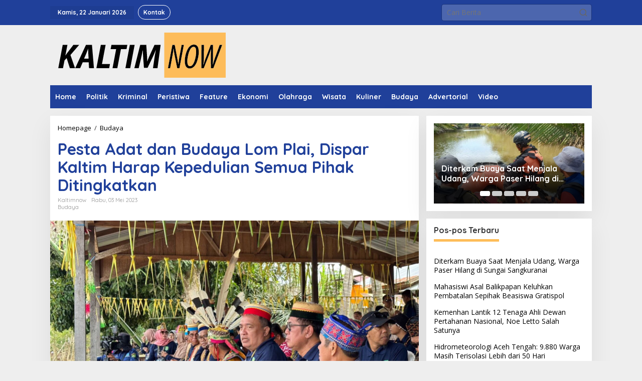

--- FILE ---
content_type: text/html; charset=UTF-8
request_url: https://www.kaltimnow.id/pesta-adat-dan-budaya-lom-plai-dispar-kaltim-harap-kepedulian-semua-pihak-ditingkatkan/
body_size: 18910
content:
<!DOCTYPE html>
<html lang="id">
<head itemscope="itemscope" itemtype="https://schema.org/WebSite"><style>img.lazy{min-height:1px}</style><link href="https://www.kaltimnow.id/wp-content/plugins/w3-total-cache/pub/js/lazyload.min.js" as="script">
<meta charset="UTF-8">
<meta name="viewport" content="width=device-width, initial-scale=1">
<link rel="profile" href="https://gmpg.org/xfn/11">

<meta name='robots' content='index, follow, max-image-preview:large, max-snippet:-1, max-video-preview:-1' />
	<style>img:is([sizes="auto" i], [sizes^="auto," i]) { contain-intrinsic-size: 3000px 1500px }</style>
	
	<!-- This site is optimized with the Yoast SEO plugin v26.8 - https://yoast.com/product/yoast-seo-wordpress/ -->
	<title>Pesta Adat dan Budaya Lom Plai, Dispar Kaltim Harap Kepedulian Semua Pihak Ditingkatkan - kaltimnow</title>
	<link rel="canonical" href="https://www.kaltimnow.id/pesta-adat-dan-budaya-lom-plai-dispar-kaltim-harap-kepedulian-semua-pihak-ditingkatkan/" />
	<meta property="og:locale" content="id_ID" />
	<meta property="og:type" content="article" />
	<meta property="og:title" content="Pesta Adat dan Budaya Lom Plai, Dispar Kaltim Harap Kepedulian Semua Pihak Ditingkatkan - kaltimnow" />
	<meta property="og:description" content="Kutai Timur, Kaltimnow.id &#8211; Pesta adat dan budaya Lom Plai tahun 2023 yang di gelar di Desa Nehas Liah Bing, Kecamatan Muara Wahau, Kabupaten Kutai Timur berlangsung meriah, pada Selasa" />
	<meta property="og:url" content="https://www.kaltimnow.id/pesta-adat-dan-budaya-lom-plai-dispar-kaltim-harap-kepedulian-semua-pihak-ditingkatkan/" />
	<meta property="og:site_name" content="kaltimnow" />
	<meta property="article:published_time" content="2023-05-03T11:12:42+00:00" />
	<meta property="og:image" content="https://www.kaltimnow.id/wp-content/uploads/2023/05/jpg_20230503_184501_0000.jpg" />
	<meta property="og:image:width" content="1920" />
	<meta property="og:image:height" content="1080" />
	<meta property="og:image:type" content="image/jpeg" />
	<meta name="author" content="kaltimnow" />
	<meta name="twitter:card" content="summary_large_image" />
	<meta name="twitter:label1" content="Ditulis oleh" />
	<meta name="twitter:data1" content="kaltimnow" />
	<meta name="twitter:label2" content="Estimasi waktu membaca" />
	<meta name="twitter:data2" content="1 menit" />
	<script type="application/ld+json" class="yoast-schema-graph">{"@context":"https://schema.org","@graph":[{"@type":"Article","@id":"https://www.kaltimnow.id/pesta-adat-dan-budaya-lom-plai-dispar-kaltim-harap-kepedulian-semua-pihak-ditingkatkan/#article","isPartOf":{"@id":"https://www.kaltimnow.id/pesta-adat-dan-budaya-lom-plai-dispar-kaltim-harap-kepedulian-semua-pihak-ditingkatkan/"},"author":{"name":"kaltimnow","@id":"https://www.kaltimnow.id/#/schema/person/494ae8e25525ae160e5861ce5219df9d"},"headline":"Pesta Adat dan Budaya Lom Plai, Dispar Kaltim Harap Kepedulian Semua Pihak Ditingkatkan","datePublished":"2023-05-03T11:12:42+00:00","mainEntityOfPage":{"@id":"https://www.kaltimnow.id/pesta-adat-dan-budaya-lom-plai-dispar-kaltim-harap-kepedulian-semua-pihak-ditingkatkan/"},"wordCount":249,"commentCount":0,"publisher":{"@id":"https://www.kaltimnow.id/#organization"},"image":{"@id":"https://www.kaltimnow.id/pesta-adat-dan-budaya-lom-plai-dispar-kaltim-harap-kepedulian-semua-pihak-ditingkatkan/#primaryimage"},"thumbnailUrl":"https://www.kaltimnow.id/wp-content/uploads/2023/05/jpg_20230503_184501_0000.jpg","keywords":["budaya lom plai","desa nehas liah bing","dinas pariwisata kaltim","pesta adat dayak wehea"],"articleSection":["Budaya"],"inLanguage":"id","potentialAction":[{"@type":"CommentAction","name":"Comment","target":["https://www.kaltimnow.id/pesta-adat-dan-budaya-lom-plai-dispar-kaltim-harap-kepedulian-semua-pihak-ditingkatkan/#respond"]}]},{"@type":"WebPage","@id":"https://www.kaltimnow.id/pesta-adat-dan-budaya-lom-plai-dispar-kaltim-harap-kepedulian-semua-pihak-ditingkatkan/","url":"https://www.kaltimnow.id/pesta-adat-dan-budaya-lom-plai-dispar-kaltim-harap-kepedulian-semua-pihak-ditingkatkan/","name":"Pesta Adat dan Budaya Lom Plai, Dispar Kaltim Harap Kepedulian Semua Pihak Ditingkatkan - kaltimnow","isPartOf":{"@id":"https://www.kaltimnow.id/#website"},"primaryImageOfPage":{"@id":"https://www.kaltimnow.id/pesta-adat-dan-budaya-lom-plai-dispar-kaltim-harap-kepedulian-semua-pihak-ditingkatkan/#primaryimage"},"image":{"@id":"https://www.kaltimnow.id/pesta-adat-dan-budaya-lom-plai-dispar-kaltim-harap-kepedulian-semua-pihak-ditingkatkan/#primaryimage"},"thumbnailUrl":"https://www.kaltimnow.id/wp-content/uploads/2023/05/jpg_20230503_184501_0000.jpg","datePublished":"2023-05-03T11:12:42+00:00","breadcrumb":{"@id":"https://www.kaltimnow.id/pesta-adat-dan-budaya-lom-plai-dispar-kaltim-harap-kepedulian-semua-pihak-ditingkatkan/#breadcrumb"},"inLanguage":"id","potentialAction":[{"@type":"ReadAction","target":["https://www.kaltimnow.id/pesta-adat-dan-budaya-lom-plai-dispar-kaltim-harap-kepedulian-semua-pihak-ditingkatkan/"]}]},{"@type":"ImageObject","inLanguage":"id","@id":"https://www.kaltimnow.id/pesta-adat-dan-budaya-lom-plai-dispar-kaltim-harap-kepedulian-semua-pihak-ditingkatkan/#primaryimage","url":"https://www.kaltimnow.id/wp-content/uploads/2023/05/jpg_20230503_184501_0000.jpg","contentUrl":"https://www.kaltimnow.id/wp-content/uploads/2023/05/jpg_20230503_184501_0000.jpg","width":1920,"height":1080},{"@type":"BreadcrumbList","@id":"https://www.kaltimnow.id/pesta-adat-dan-budaya-lom-plai-dispar-kaltim-harap-kepedulian-semua-pihak-ditingkatkan/#breadcrumb","itemListElement":[{"@type":"ListItem","position":1,"name":"Beranda","item":"https://www.kaltimnow.id/"},{"@type":"ListItem","position":2,"name":"Pesta Adat dan Budaya Lom Plai, Dispar Kaltim Harap Kepedulian Semua Pihak Ditingkatkan"}]},{"@type":"WebSite","@id":"https://www.kaltimnow.id/#website","url":"https://www.kaltimnow.id/","name":"KALTIMNOW","description":"milenial banget!","publisher":{"@id":"https://www.kaltimnow.id/#organization"},"potentialAction":[{"@type":"SearchAction","target":{"@type":"EntryPoint","urlTemplate":"https://www.kaltimnow.id/?s={search_term_string}"},"query-input":{"@type":"PropertyValueSpecification","valueRequired":true,"valueName":"search_term_string"}}],"inLanguage":"id"},{"@type":"Organization","@id":"https://www.kaltimnow.id/#organization","name":"KALTIMNOW","url":"https://www.kaltimnow.id/","logo":{"@type":"ImageObject","inLanguage":"id","@id":"https://www.kaltimnow.id/#/schema/logo/image/","url":"https://www.kaltimnow.id/wp-content/uploads/2023/06/cropped-jpg_20230620_131754_0000.jpg","contentUrl":"https://www.kaltimnow.id/wp-content/uploads/2023/06/cropped-jpg_20230620_131754_0000.jpg","width":512,"height":512,"caption":"KALTIMNOW"},"image":{"@id":"https://www.kaltimnow.id/#/schema/logo/image/"}},{"@type":"Person","@id":"https://www.kaltimnow.id/#/schema/person/494ae8e25525ae160e5861ce5219df9d","name":"kaltimnow","image":{"@type":"ImageObject","inLanguage":"id","@id":"https://www.kaltimnow.id/#/schema/person/image/","url":"https://secure.gravatar.com/avatar/d39115e93492b4d686ba6e62bedd67c3fa784b1fd9c9436efcef20b6c0b984b6?s=96&d=mm&r=g","contentUrl":"https://secure.gravatar.com/avatar/d39115e93492b4d686ba6e62bedd67c3fa784b1fd9c9436efcef20b6c0b984b6?s=96&d=mm&r=g","caption":"kaltimnow"},"sameAs":["https://www.kaltimnow.id"],"url":"https://www.kaltimnow.id/author/adminkaltimnow/"}]}</script>
	<!-- / Yoast SEO plugin. -->


<link rel='dns-prefetch' href='//www.googletagmanager.com' />
<link rel='dns-prefetch' href='//fonts.googleapis.com' />
<link rel="alternate" type="application/rss+xml" title="kaltimnow &raquo; Feed" href="https://www.kaltimnow.id/feed/" />
<link rel="alternate" type="application/rss+xml" title="kaltimnow &raquo; Umpan Komentar" href="https://www.kaltimnow.id/comments/feed/" />
<link rel="alternate" type="application/rss+xml" title="kaltimnow &raquo; Pesta Adat dan Budaya Lom Plai, Dispar Kaltim Harap Kepedulian Semua Pihak Ditingkatkan Umpan Komentar" href="https://www.kaltimnow.id/pesta-adat-dan-budaya-lom-plai-dispar-kaltim-harap-kepedulian-semua-pihak-ditingkatkan/feed/" />
<script type="text/javascript">
/* <![CDATA[ */
window._wpemojiSettings = {"baseUrl":"https:\/\/s.w.org\/images\/core\/emoji\/16.0.1\/72x72\/","ext":".png","svgUrl":"https:\/\/s.w.org\/images\/core\/emoji\/16.0.1\/svg\/","svgExt":".svg","source":{"concatemoji":"https:\/\/www.kaltimnow.id\/wp-includes\/js\/wp-emoji-release.min.js?ver=6.8.3"}};
/*! This file is auto-generated */
!function(s,n){var o,i,e;function c(e){try{var t={supportTests:e,timestamp:(new Date).valueOf()};sessionStorage.setItem(o,JSON.stringify(t))}catch(e){}}function p(e,t,n){e.clearRect(0,0,e.canvas.width,e.canvas.height),e.fillText(t,0,0);var t=new Uint32Array(e.getImageData(0,0,e.canvas.width,e.canvas.height).data),a=(e.clearRect(0,0,e.canvas.width,e.canvas.height),e.fillText(n,0,0),new Uint32Array(e.getImageData(0,0,e.canvas.width,e.canvas.height).data));return t.every(function(e,t){return e===a[t]})}function u(e,t){e.clearRect(0,0,e.canvas.width,e.canvas.height),e.fillText(t,0,0);for(var n=e.getImageData(16,16,1,1),a=0;a<n.data.length;a++)if(0!==n.data[a])return!1;return!0}function f(e,t,n,a){switch(t){case"flag":return n(e,"\ud83c\udff3\ufe0f\u200d\u26a7\ufe0f","\ud83c\udff3\ufe0f\u200b\u26a7\ufe0f")?!1:!n(e,"\ud83c\udde8\ud83c\uddf6","\ud83c\udde8\u200b\ud83c\uddf6")&&!n(e,"\ud83c\udff4\udb40\udc67\udb40\udc62\udb40\udc65\udb40\udc6e\udb40\udc67\udb40\udc7f","\ud83c\udff4\u200b\udb40\udc67\u200b\udb40\udc62\u200b\udb40\udc65\u200b\udb40\udc6e\u200b\udb40\udc67\u200b\udb40\udc7f");case"emoji":return!a(e,"\ud83e\udedf")}return!1}function g(e,t,n,a){var r="undefined"!=typeof WorkerGlobalScope&&self instanceof WorkerGlobalScope?new OffscreenCanvas(300,150):s.createElement("canvas"),o=r.getContext("2d",{willReadFrequently:!0}),i=(o.textBaseline="top",o.font="600 32px Arial",{});return e.forEach(function(e){i[e]=t(o,e,n,a)}),i}function t(e){var t=s.createElement("script");t.src=e,t.defer=!0,s.head.appendChild(t)}"undefined"!=typeof Promise&&(o="wpEmojiSettingsSupports",i=["flag","emoji"],n.supports={everything:!0,everythingExceptFlag:!0},e=new Promise(function(e){s.addEventListener("DOMContentLoaded",e,{once:!0})}),new Promise(function(t){var n=function(){try{var e=JSON.parse(sessionStorage.getItem(o));if("object"==typeof e&&"number"==typeof e.timestamp&&(new Date).valueOf()<e.timestamp+604800&&"object"==typeof e.supportTests)return e.supportTests}catch(e){}return null}();if(!n){if("undefined"!=typeof Worker&&"undefined"!=typeof OffscreenCanvas&&"undefined"!=typeof URL&&URL.createObjectURL&&"undefined"!=typeof Blob)try{var e="postMessage("+g.toString()+"("+[JSON.stringify(i),f.toString(),p.toString(),u.toString()].join(",")+"));",a=new Blob([e],{type:"text/javascript"}),r=new Worker(URL.createObjectURL(a),{name:"wpTestEmojiSupports"});return void(r.onmessage=function(e){c(n=e.data),r.terminate(),t(n)})}catch(e){}c(n=g(i,f,p,u))}t(n)}).then(function(e){for(var t in e)n.supports[t]=e[t],n.supports.everything=n.supports.everything&&n.supports[t],"flag"!==t&&(n.supports.everythingExceptFlag=n.supports.everythingExceptFlag&&n.supports[t]);n.supports.everythingExceptFlag=n.supports.everythingExceptFlag&&!n.supports.flag,n.DOMReady=!1,n.readyCallback=function(){n.DOMReady=!0}}).then(function(){return e}).then(function(){var e;n.supports.everything||(n.readyCallback(),(e=n.source||{}).concatemoji?t(e.concatemoji):e.wpemoji&&e.twemoji&&(t(e.twemoji),t(e.wpemoji)))}))}((window,document),window._wpemojiSettings);
/* ]]> */
</script>
<style id='wp-emoji-styles-inline-css' type='text/css'>

	img.wp-smiley, img.emoji {
		display: inline !important;
		border: none !important;
		box-shadow: none !important;
		height: 1em !important;
		width: 1em !important;
		margin: 0 0.07em !important;
		vertical-align: -0.1em !important;
		background: none !important;
		padding: 0 !important;
	}
</style>
<link rel='stylesheet' id='wp-block-library-css' href='https://www.kaltimnow.id/wp-includes/css/dist/block-library/style.min.css?ver=6.8.3' type='text/css' media='all' />
<style id='classic-theme-styles-inline-css' type='text/css'>
/*! This file is auto-generated */
.wp-block-button__link{color:#fff;background-color:#32373c;border-radius:9999px;box-shadow:none;text-decoration:none;padding:calc(.667em + 2px) calc(1.333em + 2px);font-size:1.125em}.wp-block-file__button{background:#32373c;color:#fff;text-decoration:none}
</style>
<style id='global-styles-inline-css' type='text/css'>
:root{--wp--preset--aspect-ratio--square: 1;--wp--preset--aspect-ratio--4-3: 4/3;--wp--preset--aspect-ratio--3-4: 3/4;--wp--preset--aspect-ratio--3-2: 3/2;--wp--preset--aspect-ratio--2-3: 2/3;--wp--preset--aspect-ratio--16-9: 16/9;--wp--preset--aspect-ratio--9-16: 9/16;--wp--preset--color--black: #000000;--wp--preset--color--cyan-bluish-gray: #abb8c3;--wp--preset--color--white: #ffffff;--wp--preset--color--pale-pink: #f78da7;--wp--preset--color--vivid-red: #cf2e2e;--wp--preset--color--luminous-vivid-orange: #ff6900;--wp--preset--color--luminous-vivid-amber: #fcb900;--wp--preset--color--light-green-cyan: #7bdcb5;--wp--preset--color--vivid-green-cyan: #00d084;--wp--preset--color--pale-cyan-blue: #8ed1fc;--wp--preset--color--vivid-cyan-blue: #0693e3;--wp--preset--color--vivid-purple: #9b51e0;--wp--preset--gradient--vivid-cyan-blue-to-vivid-purple: linear-gradient(135deg,rgba(6,147,227,1) 0%,rgb(155,81,224) 100%);--wp--preset--gradient--light-green-cyan-to-vivid-green-cyan: linear-gradient(135deg,rgb(122,220,180) 0%,rgb(0,208,130) 100%);--wp--preset--gradient--luminous-vivid-amber-to-luminous-vivid-orange: linear-gradient(135deg,rgba(252,185,0,1) 0%,rgba(255,105,0,1) 100%);--wp--preset--gradient--luminous-vivid-orange-to-vivid-red: linear-gradient(135deg,rgba(255,105,0,1) 0%,rgb(207,46,46) 100%);--wp--preset--gradient--very-light-gray-to-cyan-bluish-gray: linear-gradient(135deg,rgb(238,238,238) 0%,rgb(169,184,195) 100%);--wp--preset--gradient--cool-to-warm-spectrum: linear-gradient(135deg,rgb(74,234,220) 0%,rgb(151,120,209) 20%,rgb(207,42,186) 40%,rgb(238,44,130) 60%,rgb(251,105,98) 80%,rgb(254,248,76) 100%);--wp--preset--gradient--blush-light-purple: linear-gradient(135deg,rgb(255,206,236) 0%,rgb(152,150,240) 100%);--wp--preset--gradient--blush-bordeaux: linear-gradient(135deg,rgb(254,205,165) 0%,rgb(254,45,45) 50%,rgb(107,0,62) 100%);--wp--preset--gradient--luminous-dusk: linear-gradient(135deg,rgb(255,203,112) 0%,rgb(199,81,192) 50%,rgb(65,88,208) 100%);--wp--preset--gradient--pale-ocean: linear-gradient(135deg,rgb(255,245,203) 0%,rgb(182,227,212) 50%,rgb(51,167,181) 100%);--wp--preset--gradient--electric-grass: linear-gradient(135deg,rgb(202,248,128) 0%,rgb(113,206,126) 100%);--wp--preset--gradient--midnight: linear-gradient(135deg,rgb(2,3,129) 0%,rgb(40,116,252) 100%);--wp--preset--font-size--small: 13px;--wp--preset--font-size--medium: 20px;--wp--preset--font-size--large: 36px;--wp--preset--font-size--x-large: 42px;--wp--preset--spacing--20: 0.44rem;--wp--preset--spacing--30: 0.67rem;--wp--preset--spacing--40: 1rem;--wp--preset--spacing--50: 1.5rem;--wp--preset--spacing--60: 2.25rem;--wp--preset--spacing--70: 3.38rem;--wp--preset--spacing--80: 5.06rem;--wp--preset--shadow--natural: 6px 6px 9px rgba(0, 0, 0, 0.2);--wp--preset--shadow--deep: 12px 12px 50px rgba(0, 0, 0, 0.4);--wp--preset--shadow--sharp: 6px 6px 0px rgba(0, 0, 0, 0.2);--wp--preset--shadow--outlined: 6px 6px 0px -3px rgba(255, 255, 255, 1), 6px 6px rgba(0, 0, 0, 1);--wp--preset--shadow--crisp: 6px 6px 0px rgba(0, 0, 0, 1);}:where(.is-layout-flex){gap: 0.5em;}:where(.is-layout-grid){gap: 0.5em;}body .is-layout-flex{display: flex;}.is-layout-flex{flex-wrap: wrap;align-items: center;}.is-layout-flex > :is(*, div){margin: 0;}body .is-layout-grid{display: grid;}.is-layout-grid > :is(*, div){margin: 0;}:where(.wp-block-columns.is-layout-flex){gap: 2em;}:where(.wp-block-columns.is-layout-grid){gap: 2em;}:where(.wp-block-post-template.is-layout-flex){gap: 1.25em;}:where(.wp-block-post-template.is-layout-grid){gap: 1.25em;}.has-black-color{color: var(--wp--preset--color--black) !important;}.has-cyan-bluish-gray-color{color: var(--wp--preset--color--cyan-bluish-gray) !important;}.has-white-color{color: var(--wp--preset--color--white) !important;}.has-pale-pink-color{color: var(--wp--preset--color--pale-pink) !important;}.has-vivid-red-color{color: var(--wp--preset--color--vivid-red) !important;}.has-luminous-vivid-orange-color{color: var(--wp--preset--color--luminous-vivid-orange) !important;}.has-luminous-vivid-amber-color{color: var(--wp--preset--color--luminous-vivid-amber) !important;}.has-light-green-cyan-color{color: var(--wp--preset--color--light-green-cyan) !important;}.has-vivid-green-cyan-color{color: var(--wp--preset--color--vivid-green-cyan) !important;}.has-pale-cyan-blue-color{color: var(--wp--preset--color--pale-cyan-blue) !important;}.has-vivid-cyan-blue-color{color: var(--wp--preset--color--vivid-cyan-blue) !important;}.has-vivid-purple-color{color: var(--wp--preset--color--vivid-purple) !important;}.has-black-background-color{background-color: var(--wp--preset--color--black) !important;}.has-cyan-bluish-gray-background-color{background-color: var(--wp--preset--color--cyan-bluish-gray) !important;}.has-white-background-color{background-color: var(--wp--preset--color--white) !important;}.has-pale-pink-background-color{background-color: var(--wp--preset--color--pale-pink) !important;}.has-vivid-red-background-color{background-color: var(--wp--preset--color--vivid-red) !important;}.has-luminous-vivid-orange-background-color{background-color: var(--wp--preset--color--luminous-vivid-orange) !important;}.has-luminous-vivid-amber-background-color{background-color: var(--wp--preset--color--luminous-vivid-amber) !important;}.has-light-green-cyan-background-color{background-color: var(--wp--preset--color--light-green-cyan) !important;}.has-vivid-green-cyan-background-color{background-color: var(--wp--preset--color--vivid-green-cyan) !important;}.has-pale-cyan-blue-background-color{background-color: var(--wp--preset--color--pale-cyan-blue) !important;}.has-vivid-cyan-blue-background-color{background-color: var(--wp--preset--color--vivid-cyan-blue) !important;}.has-vivid-purple-background-color{background-color: var(--wp--preset--color--vivid-purple) !important;}.has-black-border-color{border-color: var(--wp--preset--color--black) !important;}.has-cyan-bluish-gray-border-color{border-color: var(--wp--preset--color--cyan-bluish-gray) !important;}.has-white-border-color{border-color: var(--wp--preset--color--white) !important;}.has-pale-pink-border-color{border-color: var(--wp--preset--color--pale-pink) !important;}.has-vivid-red-border-color{border-color: var(--wp--preset--color--vivid-red) !important;}.has-luminous-vivid-orange-border-color{border-color: var(--wp--preset--color--luminous-vivid-orange) !important;}.has-luminous-vivid-amber-border-color{border-color: var(--wp--preset--color--luminous-vivid-amber) !important;}.has-light-green-cyan-border-color{border-color: var(--wp--preset--color--light-green-cyan) !important;}.has-vivid-green-cyan-border-color{border-color: var(--wp--preset--color--vivid-green-cyan) !important;}.has-pale-cyan-blue-border-color{border-color: var(--wp--preset--color--pale-cyan-blue) !important;}.has-vivid-cyan-blue-border-color{border-color: var(--wp--preset--color--vivid-cyan-blue) !important;}.has-vivid-purple-border-color{border-color: var(--wp--preset--color--vivid-purple) !important;}.has-vivid-cyan-blue-to-vivid-purple-gradient-background{background: var(--wp--preset--gradient--vivid-cyan-blue-to-vivid-purple) !important;}.has-light-green-cyan-to-vivid-green-cyan-gradient-background{background: var(--wp--preset--gradient--light-green-cyan-to-vivid-green-cyan) !important;}.has-luminous-vivid-amber-to-luminous-vivid-orange-gradient-background{background: var(--wp--preset--gradient--luminous-vivid-amber-to-luminous-vivid-orange) !important;}.has-luminous-vivid-orange-to-vivid-red-gradient-background{background: var(--wp--preset--gradient--luminous-vivid-orange-to-vivid-red) !important;}.has-very-light-gray-to-cyan-bluish-gray-gradient-background{background: var(--wp--preset--gradient--very-light-gray-to-cyan-bluish-gray) !important;}.has-cool-to-warm-spectrum-gradient-background{background: var(--wp--preset--gradient--cool-to-warm-spectrum) !important;}.has-blush-light-purple-gradient-background{background: var(--wp--preset--gradient--blush-light-purple) !important;}.has-blush-bordeaux-gradient-background{background: var(--wp--preset--gradient--blush-bordeaux) !important;}.has-luminous-dusk-gradient-background{background: var(--wp--preset--gradient--luminous-dusk) !important;}.has-pale-ocean-gradient-background{background: var(--wp--preset--gradient--pale-ocean) !important;}.has-electric-grass-gradient-background{background: var(--wp--preset--gradient--electric-grass) !important;}.has-midnight-gradient-background{background: var(--wp--preset--gradient--midnight) !important;}.has-small-font-size{font-size: var(--wp--preset--font-size--small) !important;}.has-medium-font-size{font-size: var(--wp--preset--font-size--medium) !important;}.has-large-font-size{font-size: var(--wp--preset--font-size--large) !important;}.has-x-large-font-size{font-size: var(--wp--preset--font-size--x-large) !important;}
:where(.wp-block-post-template.is-layout-flex){gap: 1.25em;}:where(.wp-block-post-template.is-layout-grid){gap: 1.25em;}
:where(.wp-block-columns.is-layout-flex){gap: 2em;}:where(.wp-block-columns.is-layout-grid){gap: 2em;}
:root :where(.wp-block-pullquote){font-size: 1.5em;line-height: 1.6;}
</style>
<link rel='stylesheet' id='newkarma-core-css' href='https://www.kaltimnow.id/wp-content/plugins/newkarma-core/css/newkarma-core.css?ver=2.0.5' type='text/css' media='all' />
<link rel='stylesheet' id='newkarma-fonts-css' href='https://fonts.googleapis.com/css?family=Quicksand%3Aregular%2C700%2C300%7COpen+Sans%3Aregular%2Citalic%2C700%2C600%2C300%26subset%3Dlatin%2C&#038;ver=2.1.1' type='text/css' media='all' />
<link rel='stylesheet' id='newkarma-style-css' href='https://www.kaltimnow.id/wp-content/themes/newkarma/style.css?ver=2.1.1' type='text/css' media='all' />
<style id='newkarma-style-inline-css' type='text/css'>
body{color:#323233;font-family:"Open Sans","Helvetica", Arial;font-weight:500;font-size:14px;}h1.entry-title{color:#20409a;}kbd,a.button,button,.button,button.button,input[type="button"],input[type="reset"],input[type="submit"],.tagcloud a,.tagcloud ul,.prevnextpost-links a .prevnextpost,.page-links .page-link-number,ul.page-numbers li span.page-numbers,.sidr,#navigationamp,.gmr_widget_content ul.gmr-tabs,.index-page-numbers,.cat-links-bg{background-color:#20409a;}blockquote,a.button,button,.button,button.button,input[type="button"],input[type="reset"],input[type="submit"],.gmr-theme div.sharedaddy h3.sd-title:before,.gmr_widget_content ul.gmr-tabs li a,.bypostauthor > .comment-body{border-color:#20409a;}.gmr-meta-topic a,.newkarma-rp-widget .rp-number,.gmr-owl-carousel .gmr-slide-topic a,.tab-comment-number{color:#febd59;}.page-title span,h3.comment-reply-title,.widget-title span,.gmr_widget_content ul.gmr-tabs li a.js-tabs__title-active{border-color:#febd59;}.gmr-menuwrap #primary-menu > li > a:hover,.gmr-menuwrap #primary-menu > li.page_item_has_children:hover > a,.gmr-menuwrap #primary-menu > li.menu-item-has-children:hover > a,.gmr-mainmenu #primary-menu > li:hover > a,.gmr-mainmenu #primary-menu > .current-menu-item > a,.gmr-mainmenu #primary-menu > .current-menu-ancestor > a,.gmr-mainmenu #primary-menu > .current_page_item > a,.gmr-mainmenu #primary-menu > .current_page_ancestor > a{box-shadow:inset 0px -5px 0px 0px#febd59;}.tab-content .newkarma-rp-widget .rp-number,.owl-theme .owl-controls .owl-page.active span{background-color:#febd59;}a{color:#000000;}a:hover,a:focus,a:active{color:#febd59;}.site-title a{color:#20409a;}.site-description{color:#999999;}.gmr-menuwrap,.gmr-sticky .top-header.sticky-menu,.gmr-mainmenu #primary-menu .sub-menu,.gmr-mainmenu #primary-menu .children{background-color:#20409a;}#gmr-responsive-menu,.gmr-mainmenu #primary-menu > li > a,.gmr-mainmenu #primary-menu .sub-menu a,.gmr-mainmenu #primary-menu .children a,.sidr ul li ul li a,.sidr ul li a,#navigationamp ul li ul li a,#navigationamp ul li a{color:#ffffff;}.gmr-mainmenu #primary-menu > li.menu-border > a span,.gmr-mainmenu #primary-menu > li.page_item_has_children > a:after,.gmr-mainmenu #primary-menu > li.menu-item-has-children > a:after,.gmr-mainmenu #primary-menu .sub-menu > li.page_item_has_children > a:after,.gmr-mainmenu #primary-menu .sub-menu > li.menu-item-has-children > a:after,.gmr-mainmenu #primary-menu .children > li.page_item_has_children > a:after,.gmr-mainmenu #primary-menu .children > li.menu-item-has-children > a:after{border-color:#ffffff;}#gmr-responsive-menu:hover,.gmr-mainmenu #primary-menu > li:hover > a,.gmr-mainmenu #primary-menu .current-menu-item > a,.gmr-mainmenu #primary-menu .current-menu-ancestor > a,.gmr-mainmenu #primary-menu .current_page_item > a,.gmr-mainmenu #primary-menu .current_page_ancestor > a,.sidr ul li ul li a:hover,.sidr ul li a:hover{color:#ffffff;}.gmr-mainmenu #primary-menu > li.menu-border:hover > a span,.gmr-mainmenu #primary-menu > li.menu-border.current-menu-item > a span,.gmr-mainmenu #primary-menu > li.menu-border.current-menu-ancestor > a span,.gmr-mainmenu #primary-menu > li.menu-border.current_page_item > a span,.gmr-mainmenu #primary-menu > li.menu-border.current_page_ancestor > a span,.gmr-mainmenu #primary-menu > li.page_item_has_children:hover > a:after,.gmr-mainmenu #primary-menu > li.menu-item-has-children:hover > a:after{border-color:#ffffff;}.gmr-mainmenu #primary-menu > li:hover > a,.gmr-mainmenu #primary-menu .current-menu-item > a,.gmr-mainmenu #primary-menu .current-menu-ancestor > a,.gmr-mainmenu #primary-menu .current_page_item > a,.gmr-mainmenu #primary-menu .current_page_ancestor > a{background-color:#20409a;}.gmr-secondmenuwrap,.gmr-secondmenu #primary-menu .sub-menu,.gmr-secondmenu #primary-menu .children{background-color:#dcdcdc;}.gmr-secondmenu #primary-menu > li > a,.gmr-secondmenu #primary-menu .sub-menu a,.gmr-secondmenu #primary-menu .children a{color:#444444;}.gmr-secondmenu #primary-menu > li.page_item_has_children > a:after,.gmr-secondmenu #primary-menu > li.menu-item-has-children > a:after,.gmr-secondmenu #primary-menu .sub-menu > li.page_item_has_children > a:after,.gmr-secondmenu #primary-menu .sub-menu > li.menu-item-has-children > a:after,.gmr-secondmenu #primary-menu .children > li.page_item_has_children > a:after,.gmr-secondmenu #primary-menu .children > li.menu-item-has-children > a:after{border-color:#444444;}.gmr-topnavwrap{background-color:#20409a;}#gmr-topnavresponsive-menu svg,.gmr-topnavmenu #primary-menu > li > a,.gmr-top-date,.search-trigger .gmr-icon{color:#ffffff;}.gmr-topnavmenu #primary-menu > li.menu-border > a span,.gmr-topnavmenu #primary-menu > li.page_item_has_children > a:after,.gmr-topnavmenu #primary-menu > li.menu-item-has-children > a:after,.gmr-topnavmenu #primary-menu .sub-menu > li.page_item_has_children > a:after,.gmr-topnavmenu #primary-menu .sub-menu > li.menu-item-has-children > a:after,.gmr-topnavmenu #primary-menu .children > li.page_item_has_children > a:after,.gmr-topnavmenu #primary-menu .children > li.menu-item-has-children > a:after{border-color:#ffffff;}#gmr-topnavresponsive-menu:hover,.gmr-topnavmenu #primary-menu > li:hover > a,.gmr-topnavmenu #primary-menu .current-menu-item > a,.gmr-topnavmenu #primary-menu .current-menu-ancestor > a,.gmr-topnavmenu #primary-menu .current_page_item > a,.gmr-topnavmenu #primary-menu .current_page_ancestor > a,.gmr-social-icon ul > li > a:hover{color:#febd59;}.gmr-topnavmenu #primary-menu > li.menu-border:hover > a span,.gmr-topnavmenu #primary-menu > li.menu-border.current-menu-item > a span,.gmr-topnavmenu #primary-menu > li.menu-border.current-menu-ancestor > a span,.gmr-topnavmenu #primary-menu > li.menu-border.current_page_item > a span,.gmr-topnavmenu #primary-menu > li.menu-border.current_page_ancestor > a span,.gmr-topnavmenu #primary-menu > li.page_item_has_children:hover > a:after,.gmr-topnavmenu #primary-menu > li.menu-item-has-children:hover > a:after{border-color:#febd59;}.gmr-owl-carousel .gmr-slide-title a{color:#ffffff;}.gmr-owl-carousel .item:hover .gmr-slide-title a{color:#cccccc;}.site-main-single{background-color:#ffffff;}.gmr-related-infinite .view-more-button:hover{color:#ffffff;}.site-main-archive{background-color:#ffffff;}ul.page-numbers li span.page-numbers{color:#ffffff;}.site-main-archive,a.read-more{color:#323233;}.site-main-archive h2.entry-title a,.site-main-archive .gmr-ajax-text{color:#20409a;}.site-main-archive .gmr-archive:hover h2.entry-title a{color:#febd59;}.gmr-focus-news.gmr-focus-gallery h2.entry-title a,.item .gmr-slide-title a,.newkarma-rp-widget .gmr-rp-bigthumbnail .gmr-rp-bigthumb-content .title-bigthumb{color:#ffffff;}.gmr-focus-news.gmr-focus-gallery:hover h2.entry-title a,.item:hover .gmr-slide-title a,.newkarma-rp-widget .gmr-rp-bigthumbnail:hover .gmr-rp-bigthumb-content .title-bigthumb{color:#febd59;}h1,h2,h3,h4,h5,h6,.heading-font,.menu,.rp-title,.rsswidget,.gmr-metacontent,.gmr-metacontent-single,.gmr-ajax-text,.view-more-button,ul.single-social-icon li.social-text,.page-links,.gmr-top-date,ul.page-numbers li{font-family:"Quicksand","Helvetica", Arial;}.entry-content-single{font-size:16px;}h1{font-size:30px;}h2{font-size:26px;}h3{font-size:24px;}h4{font-size:22px;}h5{font-size:20px;}h6{font-size:18px;}.site-footer{background-color:#20409a;color:#ffffff;}ul.footer-social-icon li a{color:#ffffff;}ul.footer-social-icon li a,.footer-content{border-color:#ffffff;}ul.footer-social-icon li a:hover{color:#999;border-color:#999;}.site-footer a{color:#d7d7d7;}.site-footer a:hover{color:#999;}
</style>

<!-- Potongan tag Google (gtag.js) ditambahkan oleh Site Kit -->
<!-- Snippet Google Analytics telah ditambahkan oleh Site Kit -->
<script type="text/javascript" src="https://www.googletagmanager.com/gtag/js?id=GT-TBND2J7" id="google_gtagjs-js" async></script>
<script type="text/javascript" id="google_gtagjs-js-after">
/* <![CDATA[ */
window.dataLayer = window.dataLayer || [];function gtag(){dataLayer.push(arguments);}
gtag("set","linker",{"domains":["www.kaltimnow.id"]});
gtag("js", new Date());
gtag("set", "developer_id.dZTNiMT", true);
gtag("config", "GT-TBND2J7");
/* ]]> */
</script>
<link rel="https://api.w.org/" href="https://www.kaltimnow.id/wp-json/" /><link rel="alternate" title="JSON" type="application/json" href="https://www.kaltimnow.id/wp-json/wp/v2/posts/10424" /><link rel="EditURI" type="application/rsd+xml" title="RSD" href="https://www.kaltimnow.id/xmlrpc.php?rsd" />
<meta name="generator" content="WordPress 6.8.3" />
<link rel='shortlink' href='https://www.kaltimnow.id/?p=10424' />
<link rel="alternate" title="oEmbed (JSON)" type="application/json+oembed" href="https://www.kaltimnow.id/wp-json/oembed/1.0/embed?url=https%3A%2F%2Fwww.kaltimnow.id%2Fpesta-adat-dan-budaya-lom-plai-dispar-kaltim-harap-kepedulian-semua-pihak-ditingkatkan%2F" />
<link rel="alternate" title="oEmbed (XML)" type="text/xml+oembed" href="https://www.kaltimnow.id/wp-json/oembed/1.0/embed?url=https%3A%2F%2Fwww.kaltimnow.id%2Fpesta-adat-dan-budaya-lom-plai-dispar-kaltim-harap-kepedulian-semua-pihak-ditingkatkan%2F&#038;format=xml" />
<meta name="generator" content="Site Kit by Google 1.167.0" /><script async src="https://pagead2.googlesyndication.com/pagead/js/adsbygoogle.js?client=ca-pub-8215651669510359"
     crossorigin="anonymous"></script>
<link rel="pingback" href="https://www.kaltimnow.id/xmlrpc.php">
<!-- Meta tag Google AdSense ditambahkan oleh Site Kit -->
<meta name="google-adsense-platform-account" content="ca-host-pub-2644536267352236">
<meta name="google-adsense-platform-domain" content="sitekit.withgoogle.com">
<!-- Akhir tag meta Google AdSense yang ditambahkan oleh Site Kit -->
<style type="text/css">.recentcomments a{display:inline !important;padding:0 !important;margin:0 !important;}</style><link rel="icon" href="https://www.kaltimnow.id/wp-content/uploads/2023/06/cropped-jpg_20230620_131754_0000-90x90.jpg" sizes="32x32" />
<link rel="icon" href="https://www.kaltimnow.id/wp-content/uploads/2023/06/cropped-jpg_20230620_131754_0000.jpg" sizes="192x192" />
<link rel="apple-touch-icon" href="https://www.kaltimnow.id/wp-content/uploads/2023/06/cropped-jpg_20230620_131754_0000.jpg" />
<meta name="msapplication-TileImage" content="https://www.kaltimnow.id/wp-content/uploads/2023/06/cropped-jpg_20230620_131754_0000.jpg" />
</head>

<body class="wp-singular post-template-default single single-post postid-10424 single-format-standard wp-theme-newkarma gmr-theme gmr-no-sticky group-blog" itemscope="itemscope" itemtype="https://schema.org/WebPage">

<a class="skip-link screen-reader-text" href="#main">Lewati ke konten</a>


<div class="gmr-topnavwrap clearfix">
	<div class="container-topnav">
		<div class="list-flex">
								<div class="row-flex gmr-table-date">
						<span class="gmr-top-date" data-lang="id"></span>
					</div>
					
			<div class="row-flex gmr-table-menu">
								<a id="gmr-topnavresponsive-menu" href="#menus" title="Menus" rel="nofollow"><svg xmlns="http://www.w3.org/2000/svg" xmlns:xlink="http://www.w3.org/1999/xlink" aria-hidden="true" role="img" width="1em" height="1em" preserveAspectRatio="xMidYMid meet" viewBox="0 0 24 24"><path d="M4 6h16v2H4zm0 5h16v2H4zm0 5h16v2H4z" fill="currentColor"/></svg></a>
				<div class="close-topnavmenu-wrap"><a id="close-topnavmenu-button" rel="nofollow" href="#"><svg xmlns="http://www.w3.org/2000/svg" xmlns:xlink="http://www.w3.org/1999/xlink" aria-hidden="true" role="img" width="1em" height="1em" preserveAspectRatio="xMidYMid meet" viewBox="0 0 1024 1024"><path d="M685.4 354.8c0-4.4-3.6-8-8-8l-66 .3L512 465.6l-99.3-118.4l-66.1-.3c-4.4 0-8 3.5-8 8c0 1.9.7 3.7 1.9 5.2l130.1 155L340.5 670a8.32 8.32 0 0 0-1.9 5.2c0 4.4 3.6 8 8 8l66.1-.3L512 564.4l99.3 118.4l66 .3c4.4 0 8-3.5 8-8c0-1.9-.7-3.7-1.9-5.2L553.5 515l130.1-155c1.2-1.4 1.8-3.3 1.8-5.2z" fill="currentColor"/><path d="M512 65C264.6 65 64 265.6 64 513s200.6 448 448 448s448-200.6 448-448S759.4 65 512 65zm0 820c-205.4 0-372-166.6-372-372s166.6-372 372-372s372 166.6 372 372s-166.6 372-372 372z" fill="currentColor"/></svg></a></div>
				<nav id="site-navigation" class="gmr-topnavmenu pull-right" role="navigation" itemscope="itemscope" itemtype="https://schema.org/SiteNavigationElement">
					<ul id="primary-menu" class="menu"><li id="menu-item-110" class="menu-border menu-item menu-item-type-post_type menu-item-object-page menu-item-110"><a href="https://www.kaltimnow.id/kontak/" itemprop="url"><span itemprop="name">Kontak</span></a></li>
</ul>				</nav><!-- #site-navigation -->
							</div>
			<div class="row-flex gmr-menu-mobile-wrap text-center">
				<div class="only-mobile gmr-mobilelogo"><div class="gmr-logo"><a href="https://www.kaltimnow.id/" class="custom-logo-link" itemprop="url" title="kaltimnow"><img class="lazy" src="data:image/svg+xml,%3Csvg%20xmlns='http://www.w3.org/2000/svg'%20viewBox='0%200%201%201'%3E%3C/svg%3E" data-src="https://www.kaltimnow.id/wp-content/uploads/2019/07/log_n-01.png" alt="kaltimnow" title="kaltimnow" /></a></div></div>			</div>
			<div class="row-flex gmr-table-search last-row">
									<div class="gmr-search-btn">
								<a id="search-menu-button" class="topnav-button gmr-search-icon" href="#" rel="nofollow"><svg xmlns="http://www.w3.org/2000/svg" aria-hidden="true" role="img" width="1em" height="1em" preserveAspectRatio="xMidYMid meet" viewBox="0 0 24 24"><path fill="none" stroke="currentColor" stroke-linecap="round" stroke-width="2" d="m21 21l-4.486-4.494M19 10.5a8.5 8.5 0 1 1-17 0a8.5 8.5 0 0 1 17 0Z"/></svg></a>
								<div id="search-dropdown-container" class="search-dropdown search">
								<form method="get" class="gmr-searchform searchform" action="https://www.kaltimnow.id/">
									<input type="text" name="s" id="s" placeholder="Cari Berita" />
								</form>
								</div>
							</div><div class="gmr-search">
							<form method="get" class="gmr-searchform searchform" action="https://www.kaltimnow.id/">
								<input type="text" name="s" id="s" placeholder="Cari Berita" />
								<button type="submit" role="button" aria-label="Submit" class="gmr-search-submit"><svg xmlns="http://www.w3.org/2000/svg" xmlns:xlink="http://www.w3.org/1999/xlink" aria-hidden="true" role="img" width="1em" height="1em" preserveAspectRatio="xMidYMid meet" viewBox="0 0 24 24"><g fill="none" stroke="currentColor" stroke-width="2" stroke-linecap="round" stroke-linejoin="round"><circle cx="11" cy="11" r="8"/><path d="M21 21l-4.35-4.35"/></g></svg></button>
							</form>
						</div>			</div>
		</div>

			</div>
</div>

	<div class="container">
		<div class="clearfix gmr-headwrapper">
			<div class="gmr-logo"><a href="https://www.kaltimnow.id/" class="custom-logo-link" itemprop="url" title="kaltimnow"><img class="lazy" src="data:image/svg+xml,%3Csvg%20xmlns='http://www.w3.org/2000/svg'%20viewBox='0%200%201%201'%3E%3C/svg%3E" data-src="https://www.kaltimnow.id/wp-content/uploads/2019/07/log_n-01.png" alt="kaltimnow" title="kaltimnow" /></a></div>			<div class="newkarma-core-topbanner">
</div>		</div>
	</div>

	<header id="masthead" class="site-header" role="banner" itemscope="itemscope" itemtype="https://schema.org/WPHeader">
		<div class="top-header">
			<div class="container">
				<div class="gmr-menuwrap clearfix">
					<nav id="site-navigation" class="gmr-mainmenu" role="navigation" itemscope="itemscope" itemtype="https://schema.org/SiteNavigationElement">
						<ul id="primary-menu" class="menu"><li id="menu-item-92" class="menu-item menu-item-type-custom menu-item-object-custom menu-item-home menu-item-92"><a href="https://www.kaltimnow.id" itemprop="url"><span itemprop="name">Home</span></a></li>
<li id="menu-item-53" class="menu-item menu-item-type-taxonomy menu-item-object-category menu-item-53"><a href="https://www.kaltimnow.id/category/politik/" itemprop="url"><span itemprop="name">Politik</span></a></li>
<li id="menu-item-50" class="menu-item menu-item-type-taxonomy menu-item-object-category menu-item-50"><a href="https://www.kaltimnow.id/category/kriminal/" title="Berita" itemprop="url"><span itemprop="name">Kriminal</span></a></li>
<li id="menu-item-52" class="menu-item menu-item-type-taxonomy menu-item-object-category menu-item-52"><a href="https://www.kaltimnow.id/category/peristiwa/" title="Otomatif" itemprop="url"><span itemprop="name">Peristiwa</span></a></li>
<li id="menu-item-54" class="menu-item menu-item-type-taxonomy menu-item-object-category menu-item-54"><a href="https://www.kaltimnow.id/category/feature/" title="Nasional" itemprop="url"><span itemprop="name">Feature</span></a></li>
<li id="menu-item-93" class="menu-item menu-item-type-taxonomy menu-item-object-category menu-item-93"><a href="https://www.kaltimnow.id/category/ekonomi/" itemprop="url"><span itemprop="name">Ekonomi</span></a></li>
<li id="menu-item-51" class="menu-item menu-item-type-taxonomy menu-item-object-category menu-item-51"><a href="https://www.kaltimnow.id/category/olahraga/" itemprop="url"><span itemprop="name">Olahraga</span></a></li>
<li id="menu-item-95" class="menu-item menu-item-type-taxonomy menu-item-object-category menu-item-95"><a href="https://www.kaltimnow.id/category/wisata/" itemprop="url"><span itemprop="name">Wisata</span></a></li>
<li id="menu-item-94" class="menu-item menu-item-type-taxonomy menu-item-object-category menu-item-94"><a href="https://www.kaltimnow.id/category/kuliner/" itemprop="url"><span itemprop="name">Kuliner</span></a></li>
<li id="menu-item-96" class="menu-item menu-item-type-taxonomy menu-item-object-category current-post-ancestor current-menu-parent current-post-parent menu-item-96"><a href="https://www.kaltimnow.id/category/budaya/" itemprop="url"><span itemprop="name">Budaya</span></a></li>
<li id="menu-item-4847" class="menu-item menu-item-type-taxonomy menu-item-object-category menu-item-4847"><a href="https://www.kaltimnow.id/category/advertorial/" itemprop="url"><span itemprop="name">Advertorial</span></a></li>
<li id="menu-item-97" class="menu-item menu-item-type-taxonomy menu-item-object-category menu-item-97"><a href="https://www.kaltimnow.id/category/video/" itemprop="url"><span itemprop="name">Video</span></a></li>
</ul>					</nav><!-- #site-navigation -->
				</div>
							</div>
		</div><!-- .top-header -->
	</header><!-- #masthead -->


<div class="site inner-wrap" id="site-container">
		<div id="content" class="gmr-content">
				<div class="container">
			<div class="row">

<div id="primary" class="content-area col-md-content">
	<main id="main" class="site-main-single" role="main">

	<div class="gmr-list-table single-head-wrap">
					<div class="breadcrumbs" itemscope itemtype="https://schema.org/BreadcrumbList">
																						<span class="first-item" itemprop="itemListElement" itemscope itemtype="https://schema.org/ListItem">
								<a itemscope itemtype="https://schema.org/WebPage" itemprop="item" itemid="https://www.kaltimnow.id/" href="https://www.kaltimnow.id/">
									<span itemprop="name">Homepage</span>
								</a>
								<span itemprop="position" content="1"></span>
							</span>
																										<span class="separator">/</span>
													<span class="0-item" itemprop="itemListElement" itemscope itemtype="https://schema.org/ListItem">
								<a itemscope itemtype="https://schema.org/WebPage" itemprop="item" itemid="https://www.kaltimnow.id/category/budaya/" href="https://www.kaltimnow.id/category/budaya/">
									<span itemprop="name">Budaya</span>
								</a>
								<span itemprop="position" content="2"></span>
							</span>
																										<span class="last-item screen-reader-text" itemscope itemtype="https://schema.org/ListItem">
							<span itemprop="name">Pesta Adat dan Budaya Lom Plai, Dispar Kaltim Harap Kepedulian Semua Pihak Ditingkatkan</span>
							<span itemprop="position" content="3"></span>
						</span>
												</div>
				</div>

	
<article id="post-10424" class="post-10424 post type-post status-publish format-standard has-post-thumbnail category-budaya tag-budaya-lom-plai tag-desa-nehas-liah-bing tag-dinas-pariwisata-kaltim tag-pesta-adat-dayak-wehea" itemscope="itemscope" itemtype="https://schema.org/CreativeWork">

	<div class="site-main gmr-single hentry">
		<div class="gmr-box-content-single">
						<header class="entry-header">
				<h1 class="entry-title" itemprop="headline">Pesta Adat dan Budaya Lom Plai, Dispar Kaltim Harap Kepedulian Semua Pihak Ditingkatkan</h1><div class="gmr-aftertitle-wrap"><div class="gmr-metacontent-single"><div><span class="posted-on"><span class="entry-author vcard" itemprop="author" itemscope="itemscope" itemtype="https://schema.org/person"><a class="url fn n" href="https://www.kaltimnow.id/author/adminkaltimnow/" title="Tautan ke: kaltimnow" itemprop="url"><span itemprop="name">kaltimnow</span></a></span></span><span class="posted-on"><time class="entry-date published updated" itemprop="dateModified" datetime="2023-05-03T18:12:42+07:00">Rabu, 03 Mei 2023</time></span></div><div><span class="cat-links"><a href="https://www.kaltimnow.id/category/budaya/" rel="category tag">Budaya</a></span></div></div></div>			</header><!-- .entry-header -->
		</div>

		<div class="gmr-featured-wrap">
									<figure class="gmr-attachment-img">
							<img width="1920" height="1080" src="data:image/svg+xml,%3Csvg%20xmlns='http://www.w3.org/2000/svg'%20viewBox='0%200%201920%201080'%3E%3C/svg%3E" data-src="https://www.kaltimnow.id/wp-content/uploads/2023/05/jpg_20230503_184501_0000.jpg" class="attachment-post-thumbnail size-post-thumbnail wp-post-image lazy" alt="" decoding="async" fetchpriority="high" data-srcset="https://www.kaltimnow.id/wp-content/uploads/2023/05/jpg_20230503_184501_0000.jpg 1920w, https://www.kaltimnow.id/wp-content/uploads/2023/05/jpg_20230503_184501_0000-768x432.jpg 768w, https://www.kaltimnow.id/wp-content/uploads/2023/05/jpg_20230503_184501_0000-1536x864.jpg 1536w" data-sizes="(max-width: 1920px) 100vw, 1920px" title="Meriahnya Puncak Pesta Adat dan Budaya Lom Plai 2023" />																				</figure>
								</div>

		<div class="gmr-box-content-single">
			<div class="row">
								<div class="col-md-main">
					<div class="entry-content entry-content-single" itemprop="text">
						<p><strong>Kutai Timur, Kaltimnow.id</strong> &#8211; Pesta adat dan budaya Lom Plai tahun 2023 yang di gelar di Desa Nehas Liah Bing, Kecamatan Muara Wahau, Kabupaten Kutai Timur berlangsung meriah, pada Selasa (02/05-2023).</p>
<p>Pesta adat dan budaya Lom Plai merupakan perhelatan adat dan budaya yang diselenggarakan secara turun temurun oleh masyarakat dan menjadi agenda tahunan di Kutai Timur.</p>
<p>Pesta adat dan Budaya Lom Plai sudah masuk ke dalam Karisma Event Nusantara (KEN) oleh Kemenparekraf.</p>
<p>Bupati Kutai Timur Ardiansyah Sulaiman mengatakan, bahwa pesta adat dan budaya Lom Plai ini diharapkan memberikan dampak positif untuk masyarakat Kutai Timur.</p>
<p>&#8220;Mudah-mudahan pesta adat dan budaya ini mampu meningkatkan kreatifitas masyarakat yang tergabung di dalam UMKM,&#8221; ucapnya.</p>
<p>Sementara itu, Kepala Dinas Pariwisata Provinsi Kalimantan Timur Ahmad Herwansyah berharap bahwa kepedulian semua pihak pada pesta adat dan Budaya Lom Plai harus terus ditingkatkan.</p>
<p>&#8220;Kalangan pemerintah dan swasta semakin sinergi dan kolaboratif demi suksesnya dan semakin dikenalnya adat, budaya, pariwisata, dan ekonomi kreatif di Desa Nehas Liah Bing,&#8221; katanya.</p>
<p>Untuk diketahui, pesta adat dan budaya Lom Plai tahun 2023 dimeriahkan berbagai acara adat dan kebudayaan suku Dayak Wehea.</p>
<p>Diantaranya menyambut tamu dengan ritual khas suku Dayak, Embos Min (Pembersihan Kampung) dan Tambak 1, turun ke bawah pondok (jengea) di pinggir Sungai Wehea &#8211; Tarian di atas Rakit &#8211; Seksiang &#8211; Plaq Saey (lomba dayung perahu).</p>
<p>Acara kesenian seperti pementasan seni menceritakan sejarah Long Diang Yung &#8211; Enluei Hedoq &#8211; Tarian Hudoq, serta Tarian Balai Budaya. (<strong>dry/adv</strong>)</p>
					</div><!-- .entry-content -->

					<footer class="entry-footer">
						<span class="tags-links"><a href="https://www.kaltimnow.id/tag/budaya-lom-plai/" rel="tag">budaya lom plai</a> <a href="https://www.kaltimnow.id/tag/desa-nehas-liah-bing/" rel="tag">desa nehas liah bing</a> <a href="https://www.kaltimnow.id/tag/dinas-pariwisata-kaltim/" rel="tag">dinas pariwisata kaltim</a> <a href="https://www.kaltimnow.id/tag/pesta-adat-dayak-wehea/" rel="tag">pesta adat dayak wehea</a></span><div class="gmr-cf-metacontent heading-text meta-content"></div>
	<nav class="navigation post-navigation" aria-label="Pos">
		<h2 class="screen-reader-text">Navigasi pos</h2>
		<div class="nav-links"><div class="nav-previous"><a href="https://www.kaltimnow.id/libur-lebaran-2023-kunjungan-wisatawan-di-kaltim-capai-200-ribu-orang/" rel="prev"><span>Pos sebelumnya</span> Libur Lebaran 2023, Kunjungan Wisatawan di Kaltim Capai 200 Ribu Orang</a></div><div class="nav-next"><a href="https://www.kaltimnow.id/bentuk-tim-koordinator-pemenangan-pdip-kaltim-dukung-penuh-ganjar-di-pilpres-2024/" rel="next"><span>Pos berikutnya</span> Bentuk Tim Koordinator Pemenangan, PDIP Kaltim Dukung Penuh Ganjar di Pilpres 2024</a></div></div>
	</nav>					</footer><!-- .entry-footer -->
				</div>
							</div>
		</div>

	</div>

	<div class="gmr-box-content-single">
		<div class="newkarma-core-related-post site-main gmr-single gmr-list-related"><h3 class="widget-title"><span>Posting Terkait</span></h3><ul><li><div class="newkarma-core-related-title"><a href="https://www.kaltimnow.id/kontribusi-ekonomi-kreatif-kaltim-kian-menguat-pemprov-dorong-kolaborasi-lintas-daerah/" itemprop="url" class="rp-title" title="Permalink ke: Kontribusi Ekonomi Kreatif Kaltim Kian Menguat, Pemprov Dorong Kolaborasi Lintas Daerah" rel="bookmark">Kontribusi Ekonomi Kreatif Kaltim Kian Menguat, Pemprov Dorong Kolaborasi Lintas Daerah</a></div></li><li><div class="newkarma-core-related-title"><a href="https://www.kaltimnow.id/desa-wisata-pesut-harmony-jadi-duo-andalan-kaltim-sambut-jospol-2026/" itemprop="url" class="rp-title" title="Permalink ke: Desa Wisata &amp; Pesut Harmony Jadi Duo Andalan Kaltim Sambut Jospol 2026" rel="bookmark">Desa Wisata &amp; Pesut Harmony Jadi Duo Andalan Kaltim Sambut Jospol 2026</a></div></li><li><div class="newkarma-core-related-title"><a href="https://www.kaltimnow.id/105-desa-wisata-digenjot-dispar-kaltim-mantapkan-langkah-besar-pariwisata-berbasis-jospol/" itemprop="url" class="rp-title" title="Permalink ke: 105 Desa Wisata Digenjot, Dispar Kaltim Mantapkan Langkah Besar Pariwisata Berbasis Jospol" rel="bookmark">105 Desa Wisata Digenjot, Dispar Kaltim Mantapkan Langkah Besar Pariwisata Berbasis Jospol</a></div></li><li><div class="newkarma-core-related-title"><a href="https://www.kaltimnow.id/dispar-kaltim-genjot-ekraf-umkm-desa-wisata-lewat-skema-kolaborasi-korporasi/" itemprop="url" class="rp-title" title="Permalink ke: Dispar Kaltim Genjot Ekraf &amp; UMKM Desa Wisata Lewat Skema Kolaborasi Korporasi" rel="bookmark">Dispar Kaltim Genjot Ekraf &amp; UMKM Desa Wisata Lewat Skema Kolaborasi Korporasi</a></div></li><li><div class="newkarma-core-related-title"><a href="https://www.kaltimnow.id/dispar-kaltim-gandeng-raksasa-swasta-bumn-kembangkan-105-desa-wisata/" itemprop="url" class="rp-title" title="Permalink ke: Dispar Kaltim Gandeng Raksasa Swasta–BUMN Kembangkan 105 Desa Wisata" rel="bookmark">Dispar Kaltim Gandeng Raksasa Swasta–BUMN Kembangkan 105 Desa Wisata</a></div></li><li><div class="newkarma-core-related-title"><a href="https://www.kaltimnow.id/pariwisata-kaltim-jadi-motor-pertumbuhan-ekonomi-dispar-dorong-kolaborasi-infrastruktur-dan-investasi/" itemprop="url" class="rp-title" title="Permalink ke: Pariwisata Kaltim Jadi Motor Pertumbuhan Ekonomi, Dispar Dorong Kolaborasi Infrastruktur dan Investasi" rel="bookmark">Pariwisata Kaltim Jadi Motor Pertumbuhan Ekonomi, Dispar Dorong Kolaborasi Infrastruktur dan Investasi</a></div></li><li><div class="newkarma-core-related-title"><a href="https://www.kaltimnow.id/garuda-kembali-mendarat-di-samarinda-akses-ke-destinasi-unggulan-kaltim-makin-mudah/" itemprop="url" class="rp-title" title="Permalink ke: Garuda Kembali Mendarat di Samarinda, Akses ke Destinasi Unggulan Kaltim Makin Mudah" rel="bookmark">Garuda Kembali Mendarat di Samarinda, Akses ke Destinasi Unggulan Kaltim Makin Mudah</a></div></li><li><div class="newkarma-core-related-title"><a href="https://www.kaltimnow.id/ebiff-2025-resmi-ditutup-panggung-budaya-pacu-ekonomi-kreatif-kaltim/" itemprop="url" class="rp-title" title="Permalink ke: EBIFF 2025 Resmi Ditutup, Panggung Budaya Pacu Ekonomi Kreatif Kaltim" rel="bookmark">EBIFF 2025 Resmi Ditutup, Panggung Budaya Pacu Ekonomi Kreatif Kaltim</a></div></li></ul></div><div class="newkarma-core-related-post site-main gmr-single gmr-gallery-related"><h3 class="widget-title"><span>Jangan Lewatkan</span></h3><ul><li><div class="other-content-thumbnail"><a href="https://www.kaltimnow.id/pemilihan-kepala-adat-jahab-berjalan-lancar-warga-tegaskan-komitmen-jaga-tradisi/" itemprop="url" title="Permalink ke: Pemilihan Kepala Adat Jahab Berjalan Lancar, Warga Tegaskan Komitmen Jaga Tradisi" class="image-related" rel="bookmark"><img width="300" height="178" src="data:image/svg+xml,%3Csvg%20xmlns='http://www.w3.org/2000/svg'%20viewBox='0%200%20300%20178'%3E%3C/svg%3E" data-src="https://www.kaltimnow.id/wp-content/uploads/2025/11/FORMAT-FOTO-WEB-300x178.jpeg" class="attachment-large size-large wp-post-image lazy" alt="" decoding="async" title="FORMAT FOTO WEB" /></a></div><div class="newkarma-core-related-title"><a href="https://www.kaltimnow.id/pemilihan-kepala-adat-jahab-berjalan-lancar-warga-tegaskan-komitmen-jaga-tradisi/" itemprop="url" class="rp-title" title="Permalink ke: Pemilihan Kepala Adat Jahab Berjalan Lancar, Warga Tegaskan Komitmen Jaga Tradisi" rel="bookmark">Pemilihan Kepala Adat Jahab Berjalan Lancar, Warga Tegaskan Komitmen Jaga Tradisi</a></div></li><li><div class="other-content-thumbnail"><a href="https://www.kaltimnow.id/pameran-di-mal-cara-baru-museum-mulawarman-ajak-warga-cintai-sejarah/" itemprop="url" title="Permalink ke: Pameran di Mal, Cara Baru Museum Mulawarman Ajak Warga Cintai Sejarah" class="image-related" rel="bookmark"><img width="300" height="178" src="data:image/svg+xml,%3Csvg%20xmlns='http://www.w3.org/2000/svg'%20viewBox='0%200%20300%20178'%3E%3C/svg%3E" data-src="https://www.kaltimnow.id/wp-content/uploads/2025/11/Desain-tanpa-judul_20251108_181434_0000-300x178.jpg" class="attachment-large size-large wp-post-image lazy" alt="" decoding="async" title="Pameran di Mal, Cara Baru Museum Mulawarman Ajak Warga Cintai Sejarah" /></a></div><div class="newkarma-core-related-title"><a href="https://www.kaltimnow.id/pameran-di-mal-cara-baru-museum-mulawarman-ajak-warga-cintai-sejarah/" itemprop="url" class="rp-title" title="Permalink ke: Pameran di Mal, Cara Baru Museum Mulawarman Ajak Warga Cintai Sejarah" rel="bookmark">Pameran di Mal, Cara Baru Museum Mulawarman Ajak Warga Cintai Sejarah</a></div></li><li><div class="other-content-thumbnail"><a href="https://www.kaltimnow.id/pameran-perladangan-dan-suka-cita-di-museum-mulawarman-menggali-kearifan-lokal-lewat-budaya-dan-permainan-tradisional/" itemprop="url" title="Permalink ke: Pameran “Perladangan dan Suka Cita” di Museum Mulawarman: Menggali Kearifan Lokal Lewat Budaya dan Permainan Tradisional" class="image-related" rel="bookmark"><img width="300" height="178" src="data:image/svg+xml,%3Csvg%20xmlns='http://www.w3.org/2000/svg'%20viewBox='0%200%20300%20178'%3E%3C/svg%3E" data-src="https://www.kaltimnow.id/wp-content/uploads/2025/09/Desain-tanpa-judul_20250917_175215_0000-300x178.jpg" class="attachment-large size-large wp-post-image lazy" alt="" decoding="async" title="Pameran “Perladangan dan Suka Cita” di Museum Mulawarman: Menggali Kearifan Lokal Lewat Budaya dan Permainan Tradisional" /></a></div><div class="newkarma-core-related-title"><a href="https://www.kaltimnow.id/pameran-perladangan-dan-suka-cita-di-museum-mulawarman-menggali-kearifan-lokal-lewat-budaya-dan-permainan-tradisional/" itemprop="url" class="rp-title" title="Permalink ke: Pameran “Perladangan dan Suka Cita” di Museum Mulawarman: Menggali Kearifan Lokal Lewat Budaya dan Permainan Tradisional" rel="bookmark">Pameran “Perladangan dan Suka Cita” di Museum Mulawarman: Menggali Kearifan Lokal Lewat Budaya dan Permainan Tradisional</a></div></li><li><div class="other-content-thumbnail"><a href="https://www.kaltimnow.id/hut-ke-80-ri-pawai-budaya-kukar-tampilkan-kreativitas-dan-atraksi-spektakuler/" itemprop="url" title="Permalink ke: HUT ke-80 RI, Pawai Budaya Kukar Tampilkan Kreativitas dan Atraksi Spektakuler" class="image-related" rel="bookmark"><img width="300" height="178" src="data:image/svg+xml,%3Csvg%20xmlns='http://www.w3.org/2000/svg'%20viewBox='0%200%20300%20178'%3E%3C/svg%3E" data-src="https://www.kaltimnow.id/wp-content/uploads/2025/09/Desain-tanpa-judul_20250903_234944_0000-300x178.jpg" class="attachment-large size-large wp-post-image lazy" alt="" decoding="async" title="HUT ke-80 RI, Pawai Budaya Kukar Tampilkan Kreativitas dan Atraksi Spektakuler" /></a></div><div class="newkarma-core-related-title"><a href="https://www.kaltimnow.id/hut-ke-80-ri-pawai-budaya-kukar-tampilkan-kreativitas-dan-atraksi-spektakuler/" itemprop="url" class="rp-title" title="Permalink ke: HUT ke-80 RI, Pawai Budaya Kukar Tampilkan Kreativitas dan Atraksi Spektakuler" rel="bookmark">HUT ke-80 RI, Pawai Budaya Kukar Tampilkan Kreativitas dan Atraksi Spektakuler</a></div></li><li><div class="other-content-thumbnail"><a href="https://www.kaltimnow.id/disdikbud-kukar-gencarkan-pendataan-cagar-budaya-warisan-sejarah-harus-terjaga/" itemprop="url" title="Permalink ke: Disdikbud Kukar Gencarkan Pendataan Cagar Budaya, Warisan Sejarah Harus Terjaga" class="image-related" rel="bookmark"><img width="300" height="178" src="data:image/svg+xml,%3Csvg%20xmlns='http://www.w3.org/2000/svg'%20viewBox='0%200%20300%20178'%3E%3C/svg%3E" data-src="https://www.kaltimnow.id/wp-content/uploads/2025/05/Desain-tanpa-judul_20250516_161102_0000-300x178.jpg" class="attachment-large size-large wp-post-image lazy" alt="" decoding="async" title="Pamong Budaya Ahli Muda Bidang Cagar Budaya dan Permuseuman Disdikbud Kukar, M. Saidar" /></a></div><div class="newkarma-core-related-title"><a href="https://www.kaltimnow.id/disdikbud-kukar-gencarkan-pendataan-cagar-budaya-warisan-sejarah-harus-terjaga/" itemprop="url" class="rp-title" title="Permalink ke: Disdikbud Kukar Gencarkan Pendataan Cagar Budaya, Warisan Sejarah Harus Terjaga" rel="bookmark">Disdikbud Kukar Gencarkan Pendataan Cagar Budaya, Warisan Sejarah Harus Terjaga</a></div></li><li><div class="other-content-thumbnail"><a href="https://www.kaltimnow.id/aji-mirni-mawarni-sejarah-kutai-wajib-diangkat-jadi-arah-pembangunan-ikn/" itemprop="url" title="Permalink ke: Aji Mirni Mawarni: Sejarah Kutai Wajib Diangkat, Jadi Arah Pembangunan IKN" class="image-related" rel="bookmark"><img width="300" height="178" src="data:image/svg+xml,%3Csvg%20xmlns='http://www.w3.org/2000/svg'%20viewBox='0%200%20300%20178'%3E%3C/svg%3E" data-src="https://www.kaltimnow.id/wp-content/uploads/2025/08/FORMAT-FOTO-WEB-4-1-300x178.jpg" class="attachment-large size-large wp-post-image lazy" alt="Foto: Anggota DPD RI sekaligus anggota MPR RI, Aji Mirni Mawarni. Sumber: Kaltimnow.id" decoding="async" title="Foto: Anggota DPD RI sekaligus anggota MPR RI, Aji Mirni Mawarni. Sumber: Kaltimnow.id" /></a></div><div class="newkarma-core-related-title"><a href="https://www.kaltimnow.id/aji-mirni-mawarni-sejarah-kutai-wajib-diangkat-jadi-arah-pembangunan-ikn/" itemprop="url" class="rp-title" title="Permalink ke: Aji Mirni Mawarni: Sejarah Kutai Wajib Diangkat, Jadi Arah Pembangunan IKN" rel="bookmark">Aji Mirni Mawarni: Sejarah Kutai Wajib Diangkat, Jadi Arah Pembangunan IKN</a></div></li></ul></div>
	</div>
</article><!-- #post-## -->
<div id="comment-wrap" class="gmr-box-content-single site-main clearfix">

	<div id="comments" class="comments-area">

	
			<div id="respond" class="comment-respond">
		<h3 id="reply-title" class="comment-reply-title">Tinggalkan Balasan <small><a rel="nofollow" id="cancel-comment-reply-link" href="/pesta-adat-dan-budaya-lom-plai-dispar-kaltim-harap-kepedulian-semua-pihak-ditingkatkan/#respond" style="display:none;">Batalkan balasan</a></small></h3><form action="https://www.kaltimnow.id/wp-comments-post.php" method="post" id="commentform" class="comment-form"><p class="comment-notes"><span id="email-notes">Alamat email Anda tidak akan dipublikasikan.</span> <span class="required-field-message">Ruas yang wajib ditandai <span class="required">*</span></span></p><p class="comment-form-comment"><label for="comment" class="gmr-hidden">Komentar</label><textarea id="comment" name="comment" cols="45" rows="4" placeholder="Komentar" aria-required="true"></textarea></p><p class="comment-form-author"><input id="author" name="author" type="text" value="" placeholder="Nama*" size="30" aria-required='true' /></p>
<p class="comment-form-email"><input id="email" name="email" type="text" value="" placeholder="Email*" size="30" aria-required='true' /></p>
<p class="comment-form-url"><input id="url" name="url" type="text" value="" placeholder="Situs" size="30" /></p>
<p class="comment-form-cookies-consent"><input id="wp-comment-cookies-consent" name="wp-comment-cookies-consent" type="checkbox" value="yes" /> <label for="wp-comment-cookies-consent">Simpan nama, email, dan situs web saya pada peramban ini untuk komentar saya berikutnya.</label></p>
<div class="g-recaptcha" style="transform: scale(0.9); -webkit-transform: scale(0.9); transform-origin: 0 0; -webkit-transform-origin: 0 0;" data-sitekey="6LdR4YwUAAAAAPNwh2n0TaS0xvSa2EBxLWO-DGxH"></div><script src='https://www.google.com/recaptcha/api.js?ver=1.31' id='wpcaptcha-recaptcha-js'></script><p class="form-submit"><input name="submit" type="submit" id="submit" class="submit" value="Kirim Komentar" /> <input type='hidden' name='comment_post_ID' value='10424' id='comment_post_ID' />
<input type='hidden' name='comment_parent' id='comment_parent' value='0' />
</p></form>	</div><!-- #respond -->
	
	</div><!-- #comments -->

</div><!-- .gmr-box-content -->
	<div class="gmr-box-content-single"><h3 class="widget-title"><span>News Feed</span></h3><div class="site-main gmr-single gmr-infinite-selector gmr-related-infinite"><div id="gmr-main-load"><div class="item-infinite"><div class="item-box clearfix post-18069 post type-post status-publish format-standard has-post-thumbnail category-budaya category-umum tag-jahab tag-kukar tag-organisasi"><div class="other-content-thumbnail"><a href="https://www.kaltimnow.id/pemilihan-kepala-adat-jahab-berjalan-lancar-warga-tegaskan-komitmen-jaga-tradisi/" itemprop="url" title="Permalink ke: Pemilihan Kepala Adat Jahab Berjalan Lancar, Warga Tegaskan Komitmen Jaga Tradisi" class="image-related" rel="bookmark"><img width="300" height="178" src="data:image/svg+xml,%3Csvg%20xmlns='http://www.w3.org/2000/svg'%20viewBox='0%200%20300%20178'%3E%3C/svg%3E" data-src="https://www.kaltimnow.id/wp-content/uploads/2025/11/FORMAT-FOTO-WEB-300x178.jpeg" class="attachment-large size-large wp-post-image lazy" alt="" decoding="async" title="FORMAT FOTO WEB" /></a></div><h4 class="infinite-related-title"><a href="https://www.kaltimnow.id/pemilihan-kepala-adat-jahab-berjalan-lancar-warga-tegaskan-komitmen-jaga-tradisi/" class="rp-title" itemprop="url" title="Permalink ke: Pemilihan Kepala Adat Jahab Berjalan Lancar, Warga Tegaskan Komitmen Jaga Tradisi" rel="bookmark">Pemilihan Kepala Adat Jahab Berjalan Lancar, Warga Tegaskan Komitmen Jaga Tradisi</a></h4></div></div><div class="item-infinite"><div class="item-box clearfix post-17899 post type-post status-publish format-standard has-post-thumbnail category-budaya tag-kronologi-kerajaan-kukar tag-museum-mulawarman tag-pameran-museum-mulawarman"><div class="other-content-thumbnail"><a href="https://www.kaltimnow.id/pameran-di-mal-cara-baru-museum-mulawarman-ajak-warga-cintai-sejarah/" itemprop="url" title="Permalink ke: Pameran di Mal, Cara Baru Museum Mulawarman Ajak Warga Cintai Sejarah" class="image-related" rel="bookmark"><img width="300" height="178" src="data:image/svg+xml,%3Csvg%20xmlns='http://www.w3.org/2000/svg'%20viewBox='0%200%20300%20178'%3E%3C/svg%3E" data-src="https://www.kaltimnow.id/wp-content/uploads/2025/11/Desain-tanpa-judul_20251108_181434_0000-300x178.jpg" class="attachment-large size-large wp-post-image lazy" alt="" decoding="async" title="Pameran di Mal, Cara Baru Museum Mulawarman Ajak Warga Cintai Sejarah" /></a></div><h4 class="infinite-related-title"><a href="https://www.kaltimnow.id/pameran-di-mal-cara-baru-museum-mulawarman-ajak-warga-cintai-sejarah/" class="rp-title" itemprop="url" title="Permalink ke: Pameran di Mal, Cara Baru Museum Mulawarman Ajak Warga Cintai Sejarah" rel="bookmark">Pameran di Mal, Cara Baru Museum Mulawarman Ajak Warga Cintai Sejarah</a></h4></div></div><div class="item-infinite"><div class="item-box clearfix post-17686 post type-post status-publish format-standard has-post-thumbnail category-budaya tag-kutai-kartanegara tag-museum-mulawarman tag-pameran-temporer tag-perladangan tag-permainan-tradisional"><div class="other-content-thumbnail"><a href="https://www.kaltimnow.id/pameran-perladangan-dan-suka-cita-di-museum-mulawarman-menggali-kearifan-lokal-lewat-budaya-dan-permainan-tradisional/" itemprop="url" title="Permalink ke: Pameran “Perladangan dan Suka Cita” di Museum Mulawarman: Menggali Kearifan Lokal Lewat Budaya dan Permainan Tradisional" class="image-related" rel="bookmark"><img width="300" height="178" src="data:image/svg+xml,%3Csvg%20xmlns='http://www.w3.org/2000/svg'%20viewBox='0%200%20300%20178'%3E%3C/svg%3E" data-src="https://www.kaltimnow.id/wp-content/uploads/2025/09/Desain-tanpa-judul_20250917_175215_0000-300x178.jpg" class="attachment-large size-large wp-post-image lazy" alt="" decoding="async" title="Pameran “Perladangan dan Suka Cita” di Museum Mulawarman: Menggali Kearifan Lokal Lewat Budaya dan Permainan Tradisional" /></a></div><h4 class="infinite-related-title"><a href="https://www.kaltimnow.id/pameran-perladangan-dan-suka-cita-di-museum-mulawarman-menggali-kearifan-lokal-lewat-budaya-dan-permainan-tradisional/" class="rp-title" itemprop="url" title="Permalink ke: Pameran “Perladangan dan Suka Cita” di Museum Mulawarman: Menggali Kearifan Lokal Lewat Budaya dan Permainan Tradisional" rel="bookmark">Pameran “Perladangan dan Suka Cita” di Museum Mulawarman: Menggali Kearifan Lokal Lewat Budaya dan Permainan Tradisional</a></h4></div></div><div class="item-infinite"><div class="item-box clearfix post-17522 post type-post status-publish format-standard has-post-thumbnail category-budaya tag-diskominfo-kukar tag-dispora-kukar tag-pawai tag-pawai-budaya-kukar"><div class="other-content-thumbnail"><a href="https://www.kaltimnow.id/hut-ke-80-ri-pawai-budaya-kukar-tampilkan-kreativitas-dan-atraksi-spektakuler/" itemprop="url" title="Permalink ke: HUT ke-80 RI, Pawai Budaya Kukar Tampilkan Kreativitas dan Atraksi Spektakuler" class="image-related" rel="bookmark"><img width="300" height="178" src="data:image/svg+xml,%3Csvg%20xmlns='http://www.w3.org/2000/svg'%20viewBox='0%200%20300%20178'%3E%3C/svg%3E" data-src="https://www.kaltimnow.id/wp-content/uploads/2025/09/Desain-tanpa-judul_20250903_234944_0000-300x178.jpg" class="attachment-large size-large wp-post-image lazy" alt="" decoding="async" title="HUT ke-80 RI, Pawai Budaya Kukar Tampilkan Kreativitas dan Atraksi Spektakuler" /></a></div><h4 class="infinite-related-title"><a href="https://www.kaltimnow.id/hut-ke-80-ri-pawai-budaya-kukar-tampilkan-kreativitas-dan-atraksi-spektakuler/" class="rp-title" itemprop="url" title="Permalink ke: HUT ke-80 RI, Pawai Budaya Kukar Tampilkan Kreativitas dan Atraksi Spektakuler" rel="bookmark">HUT ke-80 RI, Pawai Budaya Kukar Tampilkan Kreativitas dan Atraksi Spektakuler</a></h4></div></div><div class="item-infinite"><div class="item-box clearfix post-16454 post type-post status-publish format-standard has-post-thumbnail category-budaya tag-cagar-budaya-kukar tag-disdikbud-kukar tag-diskominfo-kukar"><div class="other-content-thumbnail"><a href="https://www.kaltimnow.id/disdikbud-kukar-gencarkan-pendataan-cagar-budaya-warisan-sejarah-harus-terjaga/" itemprop="url" title="Permalink ke: Disdikbud Kukar Gencarkan Pendataan Cagar Budaya, Warisan Sejarah Harus Terjaga" class="image-related" rel="bookmark"><img width="300" height="178" src="data:image/svg+xml,%3Csvg%20xmlns='http://www.w3.org/2000/svg'%20viewBox='0%200%20300%20178'%3E%3C/svg%3E" data-src="https://www.kaltimnow.id/wp-content/uploads/2025/05/Desain-tanpa-judul_20250516_161102_0000-300x178.jpg" class="attachment-large size-large wp-post-image lazy" alt="" decoding="async" title="Pamong Budaya Ahli Muda Bidang Cagar Budaya dan Permuseuman Disdikbud Kukar, M. Saidar" /></a></div><h4 class="infinite-related-title"><a href="https://www.kaltimnow.id/disdikbud-kukar-gencarkan-pendataan-cagar-budaya-warisan-sejarah-harus-terjaga/" class="rp-title" itemprop="url" title="Permalink ke: Disdikbud Kukar Gencarkan Pendataan Cagar Budaya, Warisan Sejarah Harus Terjaga" rel="bookmark">Disdikbud Kukar Gencarkan Pendataan Cagar Budaya, Warisan Sejarah Harus Terjaga</a></h4></div></div><div class="item-infinite"><div class="item-box clearfix post-17251 post type-post status-publish format-standard has-post-thumbnail category-budaya category-pendidikan category-umum tag-aji-mirni-mawarni tag-dpd-mpr-ri tag-ikn tag-kesultanan-kutai-kartanegara tag-sejarah"><div class="other-content-thumbnail"><a href="https://www.kaltimnow.id/aji-mirni-mawarni-sejarah-kutai-wajib-diangkat-jadi-arah-pembangunan-ikn/" itemprop="url" title="Permalink ke: Aji Mirni Mawarni: Sejarah Kutai Wajib Diangkat, Jadi Arah Pembangunan IKN" class="image-related" rel="bookmark"><img width="300" height="178" src="data:image/svg+xml,%3Csvg%20xmlns='http://www.w3.org/2000/svg'%20viewBox='0%200%20300%20178'%3E%3C/svg%3E" data-src="https://www.kaltimnow.id/wp-content/uploads/2025/08/FORMAT-FOTO-WEB-4-1-300x178.jpg" class="attachment-large size-large wp-post-image lazy" alt="Foto: Anggota DPD RI sekaligus anggota MPR RI, Aji Mirni Mawarni. Sumber: Kaltimnow.id" decoding="async" title="Foto: Anggota DPD RI sekaligus anggota MPR RI, Aji Mirni Mawarni. Sumber: Kaltimnow.id" /></a></div><h4 class="infinite-related-title"><a href="https://www.kaltimnow.id/aji-mirni-mawarni-sejarah-kutai-wajib-diangkat-jadi-arah-pembangunan-ikn/" class="rp-title" itemprop="url" title="Permalink ke: Aji Mirni Mawarni: Sejarah Kutai Wajib Diangkat, Jadi Arah Pembangunan IKN" rel="bookmark">Aji Mirni Mawarni: Sejarah Kutai Wajib Diangkat, Jadi Arah Pembangunan IKN</a></h4></div></div></div><div class="inf-pagination"><ul class='page-numbers'>
	<li><span aria-current="page" class="page-numbers current">1</span></li>
	<li><a rel="nofollow" class="page-numbers" href="https://www.kaltimnow.id/pesta-adat-dan-budaya-lom-plai-dispar-kaltim-harap-kepedulian-semua-pihak-ditingkatkan/?pgrelated=2">2</a></li>
	<li><a rel="nofollow" class="page-numbers" href="https://www.kaltimnow.id/pesta-adat-dan-budaya-lom-plai-dispar-kaltim-harap-kepedulian-semua-pihak-ditingkatkan/?pgrelated=3">3</a></li>
	<li><span class="page-numbers dots">&hellip;</span></li>
	<li><a rel="nofollow" class="page-numbers" href="https://www.kaltimnow.id/pesta-adat-dan-budaya-lom-plai-dispar-kaltim-harap-kepedulian-semua-pihak-ditingkatkan/?pgrelated=22">22</a></li>
	<li><a rel="nofollow" class="next page-numbers" href="https://www.kaltimnow.id/pesta-adat-dan-budaya-lom-plai-dispar-kaltim-harap-kepedulian-semua-pihak-ditingkatkan/?pgrelated=2">Berikutnya</a></li>
</ul>
</div>
					<div class="text-center gmr-newinfinite">
						<div class="page-load-status">
							<div class="loader-ellips infinite-scroll-request gmr-ajax-load-wrapper gmr-loader">
								<div class="gmr-ajax-wrap">
									<div class="gmr-ajax-loader">
										<div></div>
										<div></div>
									</div>
								</div>
							</div>
							<p class="infinite-scroll-last">No More Posts Available.</p>
							<p class="infinite-scroll-error">No more pages to load.</p>
						</div><p><button class="view-more-button heading-text">View More</button></p>
					</div>
					</div></div>
	</main><!-- #main -->

</div><!-- #primary -->


<aside id="secondary" class="widget-area col-md-sb-r pos-sticky" role="complementary" >
	<div id="newkarma-slider-3" class="widget newkarma-widget-slider">
				<div class="gmr-widget-carousel gmr-class-widgetslider owl-carousel owl-theme newkarma-slider-3" data-token="3">
											<div class="item gmr-slider-content">
							<div class="other-content-thumbnail"><a href="https://www.kaltimnow.id/diterkam-buaya-saat-menjala-udang-warga-paser-hilang-di-sungai-sangkuranai/" itemprop="url" title="Tautan ke: Diterkam Buaya Saat Menjala Udang, Warga Paser Hilang di Sungai Sangkuranai" rel="bookmark"><img width="750" height="400" src="data:image/svg+xml,%3Csvg%20xmlns='http://www.w3.org/2000/svg'%20viewBox='0%200%20750%20400'%3E%3C/svg%3E" data-src="https://www.kaltimnow.id/wp-content/uploads/2026/01/Desain-tanpa-judul_20260119_232022_0000-750x400.jpg" class="attachment-idt-bigger-thumb size-idt-bigger-thumb wp-post-image lazy" alt="" decoding="async" title="Diterkam Buaya Saat Menjala Udang, Warga Paser Hilang di Sungai Sangkuranai" /></a></div>							<div class="gmr-slide-title">
								<a href="https://www.kaltimnow.id/diterkam-buaya-saat-menjala-udang-warga-paser-hilang-di-sungai-sangkuranai/" class="rp-title" itemprop="url" title="Tautan ke: Diterkam Buaya Saat Menjala Udang, Warga Paser Hilang di Sungai Sangkuranai">Diterkam Buaya Saat Menjala Udang, Warga Paser Hilang di Sungai Sangkuranai</a>								<div class="gmr-metacontent">
																	</div>
							</div>
						</div>
												<div class="item gmr-slider-content">
							<div class="other-content-thumbnail"><a href="https://www.kaltimnow.id/mahasiswi-asal-balikpapan-keluhkan-pembatalan-sepihak-beasiswa-gratispol/" itemprop="url" title="Tautan ke: Mahasiswi Asal Balikpapan Keluhkan Pembatalan Sepihak Beasiswa Gratispol" rel="bookmark"><img width="750" height="400" src="data:image/svg+xml,%3Csvg%20xmlns='http://www.w3.org/2000/svg'%20viewBox='0%200%20750%20400'%3E%3C/svg%3E" data-src="https://www.kaltimnow.id/wp-content/uploads/2026/01/FORMAT-FOTO-WEB-8-750x400.jpg" class="attachment-idt-bigger-thumb size-idt-bigger-thumb wp-post-image lazy" alt="Foto: Kampus Institut Teknologi Kalimantan (ITK) di Balikpapan. Sumber: ITK." decoding="async" title="Foto: Kampus Institut Teknologi Kalimantan (ITK) di Balikpapan. Sumber: ITK." /></a></div>							<div class="gmr-slide-title">
								<a href="https://www.kaltimnow.id/mahasiswi-asal-balikpapan-keluhkan-pembatalan-sepihak-beasiswa-gratispol/" class="rp-title" itemprop="url" title="Tautan ke: Mahasiswi Asal Balikpapan Keluhkan Pembatalan Sepihak Beasiswa Gratispol">Mahasiswi Asal Balikpapan Keluhkan Pembatalan Sepihak Beasiswa Gratispol</a>								<div class="gmr-metacontent">
																	</div>
							</div>
						</div>
												<div class="item gmr-slider-content">
							<div class="other-content-thumbnail"><a href="https://www.kaltimnow.id/kemenhan-lantik-12-tenaga-ahli-dewan-pertahanan-nasional-noe-letto-salah-satunya/" itemprop="url" title="Tautan ke: Kemenhan Lantik 12 Tenaga Ahli Dewan Pertahanan Nasional, Noe Letto Salah Satunya" rel="bookmark"><img width="750" height="400" src="data:image/svg+xml,%3Csvg%20xmlns='http://www.w3.org/2000/svg'%20viewBox='0%200%20750%20400'%3E%3C/svg%3E" data-src="https://www.kaltimnow.id/wp-content/uploads/2026/01/FORMAT-FOTO-WEB-7-750x400.jpg" class="attachment-idt-bigger-thumb size-idt-bigger-thumb wp-post-image lazy" alt="Foto: Kemenhan Lantik 12 Tenaga Ahli Dewan Pertahanan Nasional, Noe Letto Salah Satunya. Sumber: Istimewa." decoding="async" title="Foto: Kemenhan Lantik 12 Tenaga Ahli Dewan Pertahanan Nasional, Noe Letto Salah Satunya. Sumber: Istimewa." /></a></div>							<div class="gmr-slide-title">
								<a href="https://www.kaltimnow.id/kemenhan-lantik-12-tenaga-ahli-dewan-pertahanan-nasional-noe-letto-salah-satunya/" class="rp-title" itemprop="url" title="Tautan ke: Kemenhan Lantik 12 Tenaga Ahli Dewan Pertahanan Nasional, Noe Letto Salah Satunya">Kemenhan Lantik 12 Tenaga Ahli Dewan Pertahanan Nasional, Noe Letto Salah Satunya</a>								<div class="gmr-metacontent">
																	</div>
							</div>
						</div>
												<div class="item gmr-slider-content">
							<div class="other-content-thumbnail"><a href="https://www.kaltimnow.id/hidrometeorologi-aceh-tengah-9-880-warga-masih-terisolasi-lebih-dari-50-hari-pascabencana/" itemprop="url" title="Tautan ke: Hidrometeorologi Aceh Tengah: 9.880 Warga Masih Terisolasi Lebih dari 50 Hari Pascabencana" rel="bookmark"><img width="750" height="400" src="data:image/svg+xml,%3Csvg%20xmlns='http://www.w3.org/2000/svg'%20viewBox='0%200%20750%20400'%3E%3C/svg%3E" data-src="https://www.kaltimnow.id/wp-content/uploads/2026/01/FORMAT-FOTO-WEB-6-750x400.jpg" class="attachment-idt-bigger-thumb size-idt-bigger-thumb wp-post-image lazy" alt="Foto: Seorang warga sedang membawa barang-barang akibat bencana banjir bandang, di Sumatra. Sumber: Istimewa." decoding="async" title="Foto: Seorang warga sedang membawa barang-barang akibat bencana banjir bandang, di Sumatra. Sumber: Istimewa." /></a></div>							<div class="gmr-slide-title">
								<a href="https://www.kaltimnow.id/hidrometeorologi-aceh-tengah-9-880-warga-masih-terisolasi-lebih-dari-50-hari-pascabencana/" class="rp-title" itemprop="url" title="Tautan ke: Hidrometeorologi Aceh Tengah: 9.880 Warga Masih Terisolasi Lebih dari 50 Hari Pascabencana">Hidrometeorologi Aceh Tengah: 9.880 Warga Masih Terisolasi Lebih dari 50 Hari Pascabencana</a>								<div class="gmr-metacontent">
																	</div>
							</div>
						</div>
												<div class="item gmr-slider-content">
							<div class="other-content-thumbnail"><a href="https://www.kaltimnow.id/jambret-pedagang-es-teh-di-samarinda-dibekuk-polisi-ungkap-aksi-lewat-cctv/" itemprop="url" title="Tautan ke: Jambret Pedagang Es Teh di Samarinda Dibekuk, Polisi Ungkap Aksi Lewat CCTV" rel="bookmark"><img width="750" height="400" src="data:image/svg+xml,%3Csvg%20xmlns='http://www.w3.org/2000/svg'%20viewBox='0%200%20750%20400'%3E%3C/svg%3E" data-src="https://www.kaltimnow.id/wp-content/uploads/2026/01/Desain-tanpa-judul_20260117_151845_0000-750x400.jpg" class="attachment-idt-bigger-thumb size-idt-bigger-thumb wp-post-image lazy" alt="" decoding="async" title="Jambret Pedagang Es Teh di Samarinda Dibekuk, Polisi Ungkap Aksi Lewat CCTV" /></a></div>							<div class="gmr-slide-title">
								<a href="https://www.kaltimnow.id/jambret-pedagang-es-teh-di-samarinda-dibekuk-polisi-ungkap-aksi-lewat-cctv/" class="rp-title" itemprop="url" title="Tautan ke: Jambret Pedagang Es Teh di Samarinda Dibekuk, Polisi Ungkap Aksi Lewat CCTV">Jambret Pedagang Es Teh di Samarinda Dibekuk, Polisi Ungkap Aksi Lewat CCTV</a>								<div class="gmr-metacontent">
																	</div>
							</div>
						</div>
										</div>
		</div>
		<div id="recent-posts-7" class="widget widget_recent_entries">
		<h3 class="widget-title"><span>Pos-pos Terbaru</span></h3>
		<ul>
											<li>
					<a href="https://www.kaltimnow.id/diterkam-buaya-saat-menjala-udang-warga-paser-hilang-di-sungai-sangkuranai/">Diterkam Buaya Saat Menjala Udang, Warga Paser Hilang di Sungai Sangkuranai</a>
									</li>
											<li>
					<a href="https://www.kaltimnow.id/mahasiswi-asal-balikpapan-keluhkan-pembatalan-sepihak-beasiswa-gratispol/">Mahasiswi Asal Balikpapan Keluhkan Pembatalan Sepihak Beasiswa Gratispol</a>
									</li>
											<li>
					<a href="https://www.kaltimnow.id/kemenhan-lantik-12-tenaga-ahli-dewan-pertahanan-nasional-noe-letto-salah-satunya/">Kemenhan Lantik 12 Tenaga Ahli Dewan Pertahanan Nasional, Noe Letto Salah Satunya</a>
									</li>
											<li>
					<a href="https://www.kaltimnow.id/hidrometeorologi-aceh-tengah-9-880-warga-masih-terisolasi-lebih-dari-50-hari-pascabencana/">Hidrometeorologi Aceh Tengah: 9.880 Warga Masih Terisolasi Lebih dari 50 Hari Pascabencana</a>
									</li>
											<li>
					<a href="https://www.kaltimnow.id/jambret-pedagang-es-teh-di-samarinda-dibekuk-polisi-ungkap-aksi-lewat-cctv/">Jambret Pedagang Es Teh di Samarinda Dibekuk, Polisi Ungkap Aksi Lewat CCTV</a>
									</li>
					</ul>

		</div><div id="custom_html-5" class="widget_text widget widget_custom_html"><div class="textwidget custom-html-widget"></div></div><div id="media_image-6" class="widget widget_media_image"><img width="1080" height="1527" src="data:image/svg+xml,%3Csvg%20xmlns='http://www.w3.org/2000/svg'%20viewBox='0%200%201080%201527'%3E%3C/svg%3E" data-src="https://www.kaltimnow.id/wp-content/uploads/2023/09/JMSI-Certificate-of-PT-Mednow-Digital-Bersama_230720_110709.jpg" class="image wp-image-11085  attachment-full size-full lazy" alt="" style="max-width: 100%; height: auto;" decoding="async" data-srcset="https://www.kaltimnow.id/wp-content/uploads/2023/09/JMSI-Certificate-of-PT-Mednow-Digital-Bersama_230720_110709.jpg 1080w, https://www.kaltimnow.id/wp-content/uploads/2023/09/JMSI-Certificate-of-PT-Mednow-Digital-Bersama_230720_110709-768x1086.jpg 768w" data-sizes="auto, (max-width: 1080px) 100vw, 1080px" title="Sertifikat JMSI Certificate of PT Mednow Digital Bersama_230720_110709" /></div><div id="media_image-10" class="widget widget_media_image"><img width="2048" height="2560" src="data:image/svg+xml,%3Csvg%20xmlns='http://www.w3.org/2000/svg'%20viewBox='0%200%202048%202560'%3E%3C/svg%3E" data-src="https://www.kaltimnow.id/wp-content/uploads/2025/02/d6fbef56-d818-4fc7-9f36-ed9a38fcfb9a_20250220_120613_0000-scaled.jpg" class="image wp-image-15467  attachment-full size-full lazy" alt="" style="max-width: 100%; height: auto;" decoding="async" data-srcset="https://www.kaltimnow.id/wp-content/uploads/2025/02/d6fbef56-d818-4fc7-9f36-ed9a38fcfb9a_20250220_120613_0000-scaled.jpg 2048w, https://www.kaltimnow.id/wp-content/uploads/2025/02/d6fbef56-d818-4fc7-9f36-ed9a38fcfb9a_20250220_120613_0000-768x960.jpg 768w, https://www.kaltimnow.id/wp-content/uploads/2025/02/d6fbef56-d818-4fc7-9f36-ed9a38fcfb9a_20250220_120613_0000-1229x1536.jpg 1229w, https://www.kaltimnow.id/wp-content/uploads/2025/02/d6fbef56-d818-4fc7-9f36-ed9a38fcfb9a_20250220_120613_0000-1638x2048.jpg 1638w" data-sizes="auto, (max-width: 2048px) 100vw, 2048px" title="ucapan pemkot wali kota" /></div></aside><!-- #secondary -->

			</div><!-- .row -->
		</div><!-- .container -->
		<div id="stop-container"></div>
	</div><!-- .gmr-content -->
</div><!-- #site-container -->




	<footer id="colophon" class="site-footer" role="contentinfo" >
		<div class="container">
				<div class="clearfix footer-content">
					<div class="gmr-footer-logo pull-left"><a href="https://www.kaltimnow.id/" class="custom-footerlogo-link" itemprop="url" title="kaltimnow"><img class="lazy" src="data:image/svg+xml,%3Csvg%20xmlns='http://www.w3.org/2000/svg'%20viewBox='0%200%201%201'%3E%3C/svg%3E" data-src="https://www.kaltimnow.id/wp-content/uploads/2019/07/logof.png" alt="kaltimnow" title="kaltimnow" itemprop="image" /></a></div>					<ul class="footer-social-icon pull-right"><li><a href="https://www.facebook.com/kaltimnow.kaltimnow" title="Facebook" class="facebook" target="_blank" rel="nofollow"><svg xmlns="http://www.w3.org/2000/svg" xmlns:xlink="http://www.w3.org/1999/xlink" aria-hidden="true" role="img" width="1em" height="1em" preserveAspectRatio="xMidYMid meet" viewBox="0 0 16 16"><g fill="currentColor"><path d="M16 8.049c0-4.446-3.582-8.05-8-8.05C3.58 0-.002 3.603-.002 8.05c0 4.017 2.926 7.347 6.75 7.951v-5.625h-2.03V8.05H6.75V6.275c0-2.017 1.195-3.131 3.022-3.131c.876 0 1.791.157 1.791.157v1.98h-1.009c-.993 0-1.303.621-1.303 1.258v1.51h2.218l-.354 2.326H9.25V16c3.824-.604 6.75-3.934 6.75-7.951z"/></g></svg></a></li><li><a href="https://twitter.com/kaltimnow?s=08" title="Twitter" class="twitter" target="_blank" rel="nofollow"><svg xmlns="http://www.w3.org/2000/svg" aria-hidden="true" role="img" width="1em" height="1em" viewBox="0 0 24 24"><path fill="currentColor" d="M18.901 1.153h3.68l-8.04 9.19L24 22.846h-7.406l-5.8-7.584l-6.638 7.584H.474l8.6-9.83L0 1.154h7.594l5.243 6.932ZM17.61 20.644h2.039L6.486 3.24H4.298Z"></path></svg></a></li><li><a href="https://www.instagram.com/kaltimnow.id/?hl=en" title="Instagram" class="instagram" target="_blank" rel="nofollow"><svg xmlns="http://www.w3.org/2000/svg" xmlns:xlink="http://www.w3.org/1999/xlink" aria-hidden="true" role="img" width="1em" height="1em" preserveAspectRatio="xMidYMid meet" viewBox="0 0 16 16"><g fill="currentColor"><path d="M8 0C5.829 0 5.556.01 4.703.048C3.85.088 3.269.222 2.76.42a3.917 3.917 0 0 0-1.417.923A3.927 3.927 0 0 0 .42 2.76C.222 3.268.087 3.85.048 4.7C.01 5.555 0 5.827 0 8.001c0 2.172.01 2.444.048 3.297c.04.852.174 1.433.372 1.942c.205.526.478.972.923 1.417c.444.445.89.719 1.416.923c.51.198 1.09.333 1.942.372C5.555 15.99 5.827 16 8 16s2.444-.01 3.298-.048c.851-.04 1.434-.174 1.943-.372a3.916 3.916 0 0 0 1.416-.923c.445-.445.718-.891.923-1.417c.197-.509.332-1.09.372-1.942C15.99 10.445 16 10.173 16 8s-.01-2.445-.048-3.299c-.04-.851-.175-1.433-.372-1.941a3.926 3.926 0 0 0-.923-1.417A3.911 3.911 0 0 0 13.24.42c-.51-.198-1.092-.333-1.943-.372C10.443.01 10.172 0 7.998 0h.003zm-.717 1.442h.718c2.136 0 2.389.007 3.232.046c.78.035 1.204.166 1.486.275c.373.145.64.319.92.599c.28.28.453.546.598.92c.11.281.24.705.275 1.485c.039.843.047 1.096.047 3.231s-.008 2.389-.047 3.232c-.035.78-.166 1.203-.275 1.485a2.47 2.47 0 0 1-.599.919c-.28.28-.546.453-.92.598c-.28.11-.704.24-1.485.276c-.843.038-1.096.047-3.232.047s-2.39-.009-3.233-.047c-.78-.036-1.203-.166-1.485-.276a2.478 2.478 0 0 1-.92-.598a2.48 2.48 0 0 1-.6-.92c-.109-.281-.24-.705-.275-1.485c-.038-.843-.046-1.096-.046-3.233c0-2.136.008-2.388.046-3.231c.036-.78.166-1.204.276-1.486c.145-.373.319-.64.599-.92c.28-.28.546-.453.92-.598c.282-.11.705-.24 1.485-.276c.738-.034 1.024-.044 2.515-.045v.002zm4.988 1.328a.96.96 0 1 0 0 1.92a.96.96 0 0 0 0-1.92zm-4.27 1.122a4.109 4.109 0 1 0 0 8.217a4.109 4.109 0 0 0 0-8.217zm0 1.441a2.667 2.667 0 1 1 0 5.334a2.667 2.667 0 0 1 0-5.334z"/></g></svg></a></li><li><a href="https://www.youtube.com/channel/UCKOkjF8QklFXoLVihD2qj_A" title="Youtube" class="youtube" target="_blank" rel="nofollow"><svg xmlns="http://www.w3.org/2000/svg" xmlns:xlink="http://www.w3.org/1999/xlink" aria-hidden="true" role="img" width="1.13em" height="1em" preserveAspectRatio="xMidYMid meet" viewBox="0 0 576 512"><path d="M549.655 124.083c-6.281-23.65-24.787-42.276-48.284-48.597C458.781 64 288 64 288 64S117.22 64 74.629 75.486c-23.497 6.322-42.003 24.947-48.284 48.597c-11.412 42.867-11.412 132.305-11.412 132.305s0 89.438 11.412 132.305c6.281 23.65 24.787 41.5 48.284 47.821C117.22 448 288 448 288 448s170.78 0 213.371-11.486c23.497-6.321 42.003-24.171 48.284-47.821c11.412-42.867 11.412-132.305 11.412-132.305s0-89.438-11.412-132.305zm-317.51 213.508V175.185l142.739 81.205l-142.739 81.201z" fill="currentColor"/></svg></a></li></ul>				</div>
				<span class="pull-left theme-copyright">© Copyright 2025 - <a href="https://prolog.co.id">kaltimnow.id</a></span>				<ul id="copyright-menu" class="menu"><li id="menu-item-109" class="menu-item menu-item-type-post_type menu-item-object-page menu-item-109"><a href="https://www.kaltimnow.id/redaksi/" itemprop="url">Redaksi</a></li>
<li id="menu-item-108" class="menu-border menu-item menu-item-type-post_type menu-item-object-page menu-item-108"><a href="https://www.kaltimnow.id/kontak/" itemprop="url">Kontak</a></li>
<li id="menu-item-106" class="menu-item menu-item-type-post_type menu-item-object-page menu-item-106"><a href="https://www.kaltimnow.id/info-iklan/" itemprop="url">Info Iklan</a></li>
<li id="menu-item-1771" class="menu-item menu-item-type-post_type menu-item-object-page menu-item-1771"><a href="https://www.kaltimnow.id/tentang-kami/" itemprop="url">Tentang Kami</a></li>
<li id="menu-item-2783" class="menu-item menu-item-type-post_type menu-item-object-page menu-item-2783"><a href="https://www.kaltimnow.id/padoman/" itemprop="url">Padoman</a></li>
</ul>						</div>
	</footer><!-- #colophon -->

<div class="gmr-ontop gmr-hide"><svg xmlns="http://www.w3.org/2000/svg" xmlns:xlink="http://www.w3.org/1999/xlink" aria-hidden="true" role="img" width="1em" height="1em" preserveAspectRatio="xMidYMid meet" viewBox="0 0 24 24"><g fill="none"><path d="M12 22V7" stroke="currentColor" stroke-width="2" stroke-linecap="round" stroke-linejoin="round"/><path d="M5 14l7-7l7 7" stroke="currentColor" stroke-width="2" stroke-linecap="round" stroke-linejoin="round"/><path d="M3 2h18" stroke="currentColor" stroke-width="2" stroke-linecap="round" stroke-linejoin="round"/></g></svg></div>

<script type="speculationrules">
{"prefetch":[{"source":"document","where":{"and":[{"href_matches":"\/*"},{"not":{"href_matches":["\/wp-*.php","\/wp-admin\/*","\/wp-content\/uploads\/*","\/wp-content\/*","\/wp-content\/plugins\/*","\/wp-content\/themes\/newkarma\/*","\/*\\?(.+)"]}},{"not":{"selector_matches":"a[rel~=\"nofollow\"]"}},{"not":{"selector_matches":".no-prefetch, .no-prefetch a"}}]},"eagerness":"conservative"}]}
</script>
<script type="text/javascript" src="https://www.kaltimnow.id/wp-content/themes/newkarma/js/js-plugin-min.js?ver=2.1.1" id="newkarma-js-plugin-js"></script>
<script type="text/javascript" id="newkarma-infscroll-js-extra">
/* <![CDATA[ */
var gmrobjinf = {"inf":"gmr-more"};
/* ]]> */
</script>
<script type="text/javascript" src="https://www.kaltimnow.id/wp-content/themes/newkarma/js/infinite-scroll-custom.js?ver=2.1.1" id="newkarma-infscroll-js"></script>
<script type="text/javascript" src="https://www.kaltimnow.id/wp-content/themes/newkarma/js/customscript.js?ver=2.1.1" id="newkarma-customscript-js"></script>
<script type="text/javascript" src="https://www.kaltimnow.id/wp-includes/js/comment-reply.min.js?ver=6.8.3" id="comment-reply-js" async="async" data-wp-strategy="async"></script>
<script type="text/javascript" id="newkarma-tinyslider-widget-js-extra">
/* <![CDATA[ */
var gmrobjslide3 = {"wgtclass":".newkarma-slider-3"};
/* ]]> */
</script>
<script type="text/javascript" src="https://www.kaltimnow.id/wp-content/themes/newkarma/js/tiny-slider-widget.js?ver=2.1.1" id="newkarma-tinyslider-widget-js"></script>

<script>window.w3tc_lazyload=1,window.lazyLoadOptions={elements_selector:".lazy",callback_loaded:function(t){var e;try{e=new CustomEvent("w3tc_lazyload_loaded",{detail:{e:t}})}catch(a){(e=document.createEvent("CustomEvent")).initCustomEvent("w3tc_lazyload_loaded",!1,!1,{e:t})}window.dispatchEvent(e)}}</script><script async src="https://www.kaltimnow.id/wp-content/plugins/w3-total-cache/pub/js/lazyload.min.js"></script><script defer src="https://static.cloudflareinsights.com/beacon.min.js/vcd15cbe7772f49c399c6a5babf22c1241717689176015" integrity="sha512-ZpsOmlRQV6y907TI0dKBHq9Md29nnaEIPlkf84rnaERnq6zvWvPUqr2ft8M1aS28oN72PdrCzSjY4U6VaAw1EQ==" data-cf-beacon='{"version":"2024.11.0","token":"e4b01c109c694e0ebdda046c2c7b0bf8","r":1,"server_timing":{"name":{"cfCacheStatus":true,"cfEdge":true,"cfExtPri":true,"cfL4":true,"cfOrigin":true,"cfSpeedBrain":true},"location_startswith":null}}' crossorigin="anonymous"></script>
</body>
</html>

<!--
Performance optimized by W3 Total Cache. Learn more: https://www.boldgrid.com/w3-total-cache/?utm_source=w3tc&utm_medium=footer_comment&utm_campaign=free_plugin

Object Caching 112/147 objects using Memcached
Lazy Loading
Database Caching using Memcached

Served from: www.kaltimnow.id @ 2026-01-22 17:41:20 by W3 Total Cache
-->

--- FILE ---
content_type: text/html; charset=utf-8
request_url: https://www.google.com/recaptcha/api2/anchor?ar=1&k=6LdR4YwUAAAAAPNwh2n0TaS0xvSa2EBxLWO-DGxH&co=aHR0cHM6Ly93d3cua2FsdGltbm93LmlkOjQ0Mw..&hl=en&v=PoyoqOPhxBO7pBk68S4YbpHZ&size=normal&anchor-ms=20000&execute-ms=30000&cb=75oeoxqsf6zg
body_size: 49217
content:
<!DOCTYPE HTML><html dir="ltr" lang="en"><head><meta http-equiv="Content-Type" content="text/html; charset=UTF-8">
<meta http-equiv="X-UA-Compatible" content="IE=edge">
<title>reCAPTCHA</title>
<style type="text/css">
/* cyrillic-ext */
@font-face {
  font-family: 'Roboto';
  font-style: normal;
  font-weight: 400;
  font-stretch: 100%;
  src: url(//fonts.gstatic.com/s/roboto/v48/KFO7CnqEu92Fr1ME7kSn66aGLdTylUAMa3GUBHMdazTgWw.woff2) format('woff2');
  unicode-range: U+0460-052F, U+1C80-1C8A, U+20B4, U+2DE0-2DFF, U+A640-A69F, U+FE2E-FE2F;
}
/* cyrillic */
@font-face {
  font-family: 'Roboto';
  font-style: normal;
  font-weight: 400;
  font-stretch: 100%;
  src: url(//fonts.gstatic.com/s/roboto/v48/KFO7CnqEu92Fr1ME7kSn66aGLdTylUAMa3iUBHMdazTgWw.woff2) format('woff2');
  unicode-range: U+0301, U+0400-045F, U+0490-0491, U+04B0-04B1, U+2116;
}
/* greek-ext */
@font-face {
  font-family: 'Roboto';
  font-style: normal;
  font-weight: 400;
  font-stretch: 100%;
  src: url(//fonts.gstatic.com/s/roboto/v48/KFO7CnqEu92Fr1ME7kSn66aGLdTylUAMa3CUBHMdazTgWw.woff2) format('woff2');
  unicode-range: U+1F00-1FFF;
}
/* greek */
@font-face {
  font-family: 'Roboto';
  font-style: normal;
  font-weight: 400;
  font-stretch: 100%;
  src: url(//fonts.gstatic.com/s/roboto/v48/KFO7CnqEu92Fr1ME7kSn66aGLdTylUAMa3-UBHMdazTgWw.woff2) format('woff2');
  unicode-range: U+0370-0377, U+037A-037F, U+0384-038A, U+038C, U+038E-03A1, U+03A3-03FF;
}
/* math */
@font-face {
  font-family: 'Roboto';
  font-style: normal;
  font-weight: 400;
  font-stretch: 100%;
  src: url(//fonts.gstatic.com/s/roboto/v48/KFO7CnqEu92Fr1ME7kSn66aGLdTylUAMawCUBHMdazTgWw.woff2) format('woff2');
  unicode-range: U+0302-0303, U+0305, U+0307-0308, U+0310, U+0312, U+0315, U+031A, U+0326-0327, U+032C, U+032F-0330, U+0332-0333, U+0338, U+033A, U+0346, U+034D, U+0391-03A1, U+03A3-03A9, U+03B1-03C9, U+03D1, U+03D5-03D6, U+03F0-03F1, U+03F4-03F5, U+2016-2017, U+2034-2038, U+203C, U+2040, U+2043, U+2047, U+2050, U+2057, U+205F, U+2070-2071, U+2074-208E, U+2090-209C, U+20D0-20DC, U+20E1, U+20E5-20EF, U+2100-2112, U+2114-2115, U+2117-2121, U+2123-214F, U+2190, U+2192, U+2194-21AE, U+21B0-21E5, U+21F1-21F2, U+21F4-2211, U+2213-2214, U+2216-22FF, U+2308-230B, U+2310, U+2319, U+231C-2321, U+2336-237A, U+237C, U+2395, U+239B-23B7, U+23D0, U+23DC-23E1, U+2474-2475, U+25AF, U+25B3, U+25B7, U+25BD, U+25C1, U+25CA, U+25CC, U+25FB, U+266D-266F, U+27C0-27FF, U+2900-2AFF, U+2B0E-2B11, U+2B30-2B4C, U+2BFE, U+3030, U+FF5B, U+FF5D, U+1D400-1D7FF, U+1EE00-1EEFF;
}
/* symbols */
@font-face {
  font-family: 'Roboto';
  font-style: normal;
  font-weight: 400;
  font-stretch: 100%;
  src: url(//fonts.gstatic.com/s/roboto/v48/KFO7CnqEu92Fr1ME7kSn66aGLdTylUAMaxKUBHMdazTgWw.woff2) format('woff2');
  unicode-range: U+0001-000C, U+000E-001F, U+007F-009F, U+20DD-20E0, U+20E2-20E4, U+2150-218F, U+2190, U+2192, U+2194-2199, U+21AF, U+21E6-21F0, U+21F3, U+2218-2219, U+2299, U+22C4-22C6, U+2300-243F, U+2440-244A, U+2460-24FF, U+25A0-27BF, U+2800-28FF, U+2921-2922, U+2981, U+29BF, U+29EB, U+2B00-2BFF, U+4DC0-4DFF, U+FFF9-FFFB, U+10140-1018E, U+10190-1019C, U+101A0, U+101D0-101FD, U+102E0-102FB, U+10E60-10E7E, U+1D2C0-1D2D3, U+1D2E0-1D37F, U+1F000-1F0FF, U+1F100-1F1AD, U+1F1E6-1F1FF, U+1F30D-1F30F, U+1F315, U+1F31C, U+1F31E, U+1F320-1F32C, U+1F336, U+1F378, U+1F37D, U+1F382, U+1F393-1F39F, U+1F3A7-1F3A8, U+1F3AC-1F3AF, U+1F3C2, U+1F3C4-1F3C6, U+1F3CA-1F3CE, U+1F3D4-1F3E0, U+1F3ED, U+1F3F1-1F3F3, U+1F3F5-1F3F7, U+1F408, U+1F415, U+1F41F, U+1F426, U+1F43F, U+1F441-1F442, U+1F444, U+1F446-1F449, U+1F44C-1F44E, U+1F453, U+1F46A, U+1F47D, U+1F4A3, U+1F4B0, U+1F4B3, U+1F4B9, U+1F4BB, U+1F4BF, U+1F4C8-1F4CB, U+1F4D6, U+1F4DA, U+1F4DF, U+1F4E3-1F4E6, U+1F4EA-1F4ED, U+1F4F7, U+1F4F9-1F4FB, U+1F4FD-1F4FE, U+1F503, U+1F507-1F50B, U+1F50D, U+1F512-1F513, U+1F53E-1F54A, U+1F54F-1F5FA, U+1F610, U+1F650-1F67F, U+1F687, U+1F68D, U+1F691, U+1F694, U+1F698, U+1F6AD, U+1F6B2, U+1F6B9-1F6BA, U+1F6BC, U+1F6C6-1F6CF, U+1F6D3-1F6D7, U+1F6E0-1F6EA, U+1F6F0-1F6F3, U+1F6F7-1F6FC, U+1F700-1F7FF, U+1F800-1F80B, U+1F810-1F847, U+1F850-1F859, U+1F860-1F887, U+1F890-1F8AD, U+1F8B0-1F8BB, U+1F8C0-1F8C1, U+1F900-1F90B, U+1F93B, U+1F946, U+1F984, U+1F996, U+1F9E9, U+1FA00-1FA6F, U+1FA70-1FA7C, U+1FA80-1FA89, U+1FA8F-1FAC6, U+1FACE-1FADC, U+1FADF-1FAE9, U+1FAF0-1FAF8, U+1FB00-1FBFF;
}
/* vietnamese */
@font-face {
  font-family: 'Roboto';
  font-style: normal;
  font-weight: 400;
  font-stretch: 100%;
  src: url(//fonts.gstatic.com/s/roboto/v48/KFO7CnqEu92Fr1ME7kSn66aGLdTylUAMa3OUBHMdazTgWw.woff2) format('woff2');
  unicode-range: U+0102-0103, U+0110-0111, U+0128-0129, U+0168-0169, U+01A0-01A1, U+01AF-01B0, U+0300-0301, U+0303-0304, U+0308-0309, U+0323, U+0329, U+1EA0-1EF9, U+20AB;
}
/* latin-ext */
@font-face {
  font-family: 'Roboto';
  font-style: normal;
  font-weight: 400;
  font-stretch: 100%;
  src: url(//fonts.gstatic.com/s/roboto/v48/KFO7CnqEu92Fr1ME7kSn66aGLdTylUAMa3KUBHMdazTgWw.woff2) format('woff2');
  unicode-range: U+0100-02BA, U+02BD-02C5, U+02C7-02CC, U+02CE-02D7, U+02DD-02FF, U+0304, U+0308, U+0329, U+1D00-1DBF, U+1E00-1E9F, U+1EF2-1EFF, U+2020, U+20A0-20AB, U+20AD-20C0, U+2113, U+2C60-2C7F, U+A720-A7FF;
}
/* latin */
@font-face {
  font-family: 'Roboto';
  font-style: normal;
  font-weight: 400;
  font-stretch: 100%;
  src: url(//fonts.gstatic.com/s/roboto/v48/KFO7CnqEu92Fr1ME7kSn66aGLdTylUAMa3yUBHMdazQ.woff2) format('woff2');
  unicode-range: U+0000-00FF, U+0131, U+0152-0153, U+02BB-02BC, U+02C6, U+02DA, U+02DC, U+0304, U+0308, U+0329, U+2000-206F, U+20AC, U+2122, U+2191, U+2193, U+2212, U+2215, U+FEFF, U+FFFD;
}
/* cyrillic-ext */
@font-face {
  font-family: 'Roboto';
  font-style: normal;
  font-weight: 500;
  font-stretch: 100%;
  src: url(//fonts.gstatic.com/s/roboto/v48/KFO7CnqEu92Fr1ME7kSn66aGLdTylUAMa3GUBHMdazTgWw.woff2) format('woff2');
  unicode-range: U+0460-052F, U+1C80-1C8A, U+20B4, U+2DE0-2DFF, U+A640-A69F, U+FE2E-FE2F;
}
/* cyrillic */
@font-face {
  font-family: 'Roboto';
  font-style: normal;
  font-weight: 500;
  font-stretch: 100%;
  src: url(//fonts.gstatic.com/s/roboto/v48/KFO7CnqEu92Fr1ME7kSn66aGLdTylUAMa3iUBHMdazTgWw.woff2) format('woff2');
  unicode-range: U+0301, U+0400-045F, U+0490-0491, U+04B0-04B1, U+2116;
}
/* greek-ext */
@font-face {
  font-family: 'Roboto';
  font-style: normal;
  font-weight: 500;
  font-stretch: 100%;
  src: url(//fonts.gstatic.com/s/roboto/v48/KFO7CnqEu92Fr1ME7kSn66aGLdTylUAMa3CUBHMdazTgWw.woff2) format('woff2');
  unicode-range: U+1F00-1FFF;
}
/* greek */
@font-face {
  font-family: 'Roboto';
  font-style: normal;
  font-weight: 500;
  font-stretch: 100%;
  src: url(//fonts.gstatic.com/s/roboto/v48/KFO7CnqEu92Fr1ME7kSn66aGLdTylUAMa3-UBHMdazTgWw.woff2) format('woff2');
  unicode-range: U+0370-0377, U+037A-037F, U+0384-038A, U+038C, U+038E-03A1, U+03A3-03FF;
}
/* math */
@font-face {
  font-family: 'Roboto';
  font-style: normal;
  font-weight: 500;
  font-stretch: 100%;
  src: url(//fonts.gstatic.com/s/roboto/v48/KFO7CnqEu92Fr1ME7kSn66aGLdTylUAMawCUBHMdazTgWw.woff2) format('woff2');
  unicode-range: U+0302-0303, U+0305, U+0307-0308, U+0310, U+0312, U+0315, U+031A, U+0326-0327, U+032C, U+032F-0330, U+0332-0333, U+0338, U+033A, U+0346, U+034D, U+0391-03A1, U+03A3-03A9, U+03B1-03C9, U+03D1, U+03D5-03D6, U+03F0-03F1, U+03F4-03F5, U+2016-2017, U+2034-2038, U+203C, U+2040, U+2043, U+2047, U+2050, U+2057, U+205F, U+2070-2071, U+2074-208E, U+2090-209C, U+20D0-20DC, U+20E1, U+20E5-20EF, U+2100-2112, U+2114-2115, U+2117-2121, U+2123-214F, U+2190, U+2192, U+2194-21AE, U+21B0-21E5, U+21F1-21F2, U+21F4-2211, U+2213-2214, U+2216-22FF, U+2308-230B, U+2310, U+2319, U+231C-2321, U+2336-237A, U+237C, U+2395, U+239B-23B7, U+23D0, U+23DC-23E1, U+2474-2475, U+25AF, U+25B3, U+25B7, U+25BD, U+25C1, U+25CA, U+25CC, U+25FB, U+266D-266F, U+27C0-27FF, U+2900-2AFF, U+2B0E-2B11, U+2B30-2B4C, U+2BFE, U+3030, U+FF5B, U+FF5D, U+1D400-1D7FF, U+1EE00-1EEFF;
}
/* symbols */
@font-face {
  font-family: 'Roboto';
  font-style: normal;
  font-weight: 500;
  font-stretch: 100%;
  src: url(//fonts.gstatic.com/s/roboto/v48/KFO7CnqEu92Fr1ME7kSn66aGLdTylUAMaxKUBHMdazTgWw.woff2) format('woff2');
  unicode-range: U+0001-000C, U+000E-001F, U+007F-009F, U+20DD-20E0, U+20E2-20E4, U+2150-218F, U+2190, U+2192, U+2194-2199, U+21AF, U+21E6-21F0, U+21F3, U+2218-2219, U+2299, U+22C4-22C6, U+2300-243F, U+2440-244A, U+2460-24FF, U+25A0-27BF, U+2800-28FF, U+2921-2922, U+2981, U+29BF, U+29EB, U+2B00-2BFF, U+4DC0-4DFF, U+FFF9-FFFB, U+10140-1018E, U+10190-1019C, U+101A0, U+101D0-101FD, U+102E0-102FB, U+10E60-10E7E, U+1D2C0-1D2D3, U+1D2E0-1D37F, U+1F000-1F0FF, U+1F100-1F1AD, U+1F1E6-1F1FF, U+1F30D-1F30F, U+1F315, U+1F31C, U+1F31E, U+1F320-1F32C, U+1F336, U+1F378, U+1F37D, U+1F382, U+1F393-1F39F, U+1F3A7-1F3A8, U+1F3AC-1F3AF, U+1F3C2, U+1F3C4-1F3C6, U+1F3CA-1F3CE, U+1F3D4-1F3E0, U+1F3ED, U+1F3F1-1F3F3, U+1F3F5-1F3F7, U+1F408, U+1F415, U+1F41F, U+1F426, U+1F43F, U+1F441-1F442, U+1F444, U+1F446-1F449, U+1F44C-1F44E, U+1F453, U+1F46A, U+1F47D, U+1F4A3, U+1F4B0, U+1F4B3, U+1F4B9, U+1F4BB, U+1F4BF, U+1F4C8-1F4CB, U+1F4D6, U+1F4DA, U+1F4DF, U+1F4E3-1F4E6, U+1F4EA-1F4ED, U+1F4F7, U+1F4F9-1F4FB, U+1F4FD-1F4FE, U+1F503, U+1F507-1F50B, U+1F50D, U+1F512-1F513, U+1F53E-1F54A, U+1F54F-1F5FA, U+1F610, U+1F650-1F67F, U+1F687, U+1F68D, U+1F691, U+1F694, U+1F698, U+1F6AD, U+1F6B2, U+1F6B9-1F6BA, U+1F6BC, U+1F6C6-1F6CF, U+1F6D3-1F6D7, U+1F6E0-1F6EA, U+1F6F0-1F6F3, U+1F6F7-1F6FC, U+1F700-1F7FF, U+1F800-1F80B, U+1F810-1F847, U+1F850-1F859, U+1F860-1F887, U+1F890-1F8AD, U+1F8B0-1F8BB, U+1F8C0-1F8C1, U+1F900-1F90B, U+1F93B, U+1F946, U+1F984, U+1F996, U+1F9E9, U+1FA00-1FA6F, U+1FA70-1FA7C, U+1FA80-1FA89, U+1FA8F-1FAC6, U+1FACE-1FADC, U+1FADF-1FAE9, U+1FAF0-1FAF8, U+1FB00-1FBFF;
}
/* vietnamese */
@font-face {
  font-family: 'Roboto';
  font-style: normal;
  font-weight: 500;
  font-stretch: 100%;
  src: url(//fonts.gstatic.com/s/roboto/v48/KFO7CnqEu92Fr1ME7kSn66aGLdTylUAMa3OUBHMdazTgWw.woff2) format('woff2');
  unicode-range: U+0102-0103, U+0110-0111, U+0128-0129, U+0168-0169, U+01A0-01A1, U+01AF-01B0, U+0300-0301, U+0303-0304, U+0308-0309, U+0323, U+0329, U+1EA0-1EF9, U+20AB;
}
/* latin-ext */
@font-face {
  font-family: 'Roboto';
  font-style: normal;
  font-weight: 500;
  font-stretch: 100%;
  src: url(//fonts.gstatic.com/s/roboto/v48/KFO7CnqEu92Fr1ME7kSn66aGLdTylUAMa3KUBHMdazTgWw.woff2) format('woff2');
  unicode-range: U+0100-02BA, U+02BD-02C5, U+02C7-02CC, U+02CE-02D7, U+02DD-02FF, U+0304, U+0308, U+0329, U+1D00-1DBF, U+1E00-1E9F, U+1EF2-1EFF, U+2020, U+20A0-20AB, U+20AD-20C0, U+2113, U+2C60-2C7F, U+A720-A7FF;
}
/* latin */
@font-face {
  font-family: 'Roboto';
  font-style: normal;
  font-weight: 500;
  font-stretch: 100%;
  src: url(//fonts.gstatic.com/s/roboto/v48/KFO7CnqEu92Fr1ME7kSn66aGLdTylUAMa3yUBHMdazQ.woff2) format('woff2');
  unicode-range: U+0000-00FF, U+0131, U+0152-0153, U+02BB-02BC, U+02C6, U+02DA, U+02DC, U+0304, U+0308, U+0329, U+2000-206F, U+20AC, U+2122, U+2191, U+2193, U+2212, U+2215, U+FEFF, U+FFFD;
}
/* cyrillic-ext */
@font-face {
  font-family: 'Roboto';
  font-style: normal;
  font-weight: 900;
  font-stretch: 100%;
  src: url(//fonts.gstatic.com/s/roboto/v48/KFO7CnqEu92Fr1ME7kSn66aGLdTylUAMa3GUBHMdazTgWw.woff2) format('woff2');
  unicode-range: U+0460-052F, U+1C80-1C8A, U+20B4, U+2DE0-2DFF, U+A640-A69F, U+FE2E-FE2F;
}
/* cyrillic */
@font-face {
  font-family: 'Roboto';
  font-style: normal;
  font-weight: 900;
  font-stretch: 100%;
  src: url(//fonts.gstatic.com/s/roboto/v48/KFO7CnqEu92Fr1ME7kSn66aGLdTylUAMa3iUBHMdazTgWw.woff2) format('woff2');
  unicode-range: U+0301, U+0400-045F, U+0490-0491, U+04B0-04B1, U+2116;
}
/* greek-ext */
@font-face {
  font-family: 'Roboto';
  font-style: normal;
  font-weight: 900;
  font-stretch: 100%;
  src: url(//fonts.gstatic.com/s/roboto/v48/KFO7CnqEu92Fr1ME7kSn66aGLdTylUAMa3CUBHMdazTgWw.woff2) format('woff2');
  unicode-range: U+1F00-1FFF;
}
/* greek */
@font-face {
  font-family: 'Roboto';
  font-style: normal;
  font-weight: 900;
  font-stretch: 100%;
  src: url(//fonts.gstatic.com/s/roboto/v48/KFO7CnqEu92Fr1ME7kSn66aGLdTylUAMa3-UBHMdazTgWw.woff2) format('woff2');
  unicode-range: U+0370-0377, U+037A-037F, U+0384-038A, U+038C, U+038E-03A1, U+03A3-03FF;
}
/* math */
@font-face {
  font-family: 'Roboto';
  font-style: normal;
  font-weight: 900;
  font-stretch: 100%;
  src: url(//fonts.gstatic.com/s/roboto/v48/KFO7CnqEu92Fr1ME7kSn66aGLdTylUAMawCUBHMdazTgWw.woff2) format('woff2');
  unicode-range: U+0302-0303, U+0305, U+0307-0308, U+0310, U+0312, U+0315, U+031A, U+0326-0327, U+032C, U+032F-0330, U+0332-0333, U+0338, U+033A, U+0346, U+034D, U+0391-03A1, U+03A3-03A9, U+03B1-03C9, U+03D1, U+03D5-03D6, U+03F0-03F1, U+03F4-03F5, U+2016-2017, U+2034-2038, U+203C, U+2040, U+2043, U+2047, U+2050, U+2057, U+205F, U+2070-2071, U+2074-208E, U+2090-209C, U+20D0-20DC, U+20E1, U+20E5-20EF, U+2100-2112, U+2114-2115, U+2117-2121, U+2123-214F, U+2190, U+2192, U+2194-21AE, U+21B0-21E5, U+21F1-21F2, U+21F4-2211, U+2213-2214, U+2216-22FF, U+2308-230B, U+2310, U+2319, U+231C-2321, U+2336-237A, U+237C, U+2395, U+239B-23B7, U+23D0, U+23DC-23E1, U+2474-2475, U+25AF, U+25B3, U+25B7, U+25BD, U+25C1, U+25CA, U+25CC, U+25FB, U+266D-266F, U+27C0-27FF, U+2900-2AFF, U+2B0E-2B11, U+2B30-2B4C, U+2BFE, U+3030, U+FF5B, U+FF5D, U+1D400-1D7FF, U+1EE00-1EEFF;
}
/* symbols */
@font-face {
  font-family: 'Roboto';
  font-style: normal;
  font-weight: 900;
  font-stretch: 100%;
  src: url(//fonts.gstatic.com/s/roboto/v48/KFO7CnqEu92Fr1ME7kSn66aGLdTylUAMaxKUBHMdazTgWw.woff2) format('woff2');
  unicode-range: U+0001-000C, U+000E-001F, U+007F-009F, U+20DD-20E0, U+20E2-20E4, U+2150-218F, U+2190, U+2192, U+2194-2199, U+21AF, U+21E6-21F0, U+21F3, U+2218-2219, U+2299, U+22C4-22C6, U+2300-243F, U+2440-244A, U+2460-24FF, U+25A0-27BF, U+2800-28FF, U+2921-2922, U+2981, U+29BF, U+29EB, U+2B00-2BFF, U+4DC0-4DFF, U+FFF9-FFFB, U+10140-1018E, U+10190-1019C, U+101A0, U+101D0-101FD, U+102E0-102FB, U+10E60-10E7E, U+1D2C0-1D2D3, U+1D2E0-1D37F, U+1F000-1F0FF, U+1F100-1F1AD, U+1F1E6-1F1FF, U+1F30D-1F30F, U+1F315, U+1F31C, U+1F31E, U+1F320-1F32C, U+1F336, U+1F378, U+1F37D, U+1F382, U+1F393-1F39F, U+1F3A7-1F3A8, U+1F3AC-1F3AF, U+1F3C2, U+1F3C4-1F3C6, U+1F3CA-1F3CE, U+1F3D4-1F3E0, U+1F3ED, U+1F3F1-1F3F3, U+1F3F5-1F3F7, U+1F408, U+1F415, U+1F41F, U+1F426, U+1F43F, U+1F441-1F442, U+1F444, U+1F446-1F449, U+1F44C-1F44E, U+1F453, U+1F46A, U+1F47D, U+1F4A3, U+1F4B0, U+1F4B3, U+1F4B9, U+1F4BB, U+1F4BF, U+1F4C8-1F4CB, U+1F4D6, U+1F4DA, U+1F4DF, U+1F4E3-1F4E6, U+1F4EA-1F4ED, U+1F4F7, U+1F4F9-1F4FB, U+1F4FD-1F4FE, U+1F503, U+1F507-1F50B, U+1F50D, U+1F512-1F513, U+1F53E-1F54A, U+1F54F-1F5FA, U+1F610, U+1F650-1F67F, U+1F687, U+1F68D, U+1F691, U+1F694, U+1F698, U+1F6AD, U+1F6B2, U+1F6B9-1F6BA, U+1F6BC, U+1F6C6-1F6CF, U+1F6D3-1F6D7, U+1F6E0-1F6EA, U+1F6F0-1F6F3, U+1F6F7-1F6FC, U+1F700-1F7FF, U+1F800-1F80B, U+1F810-1F847, U+1F850-1F859, U+1F860-1F887, U+1F890-1F8AD, U+1F8B0-1F8BB, U+1F8C0-1F8C1, U+1F900-1F90B, U+1F93B, U+1F946, U+1F984, U+1F996, U+1F9E9, U+1FA00-1FA6F, U+1FA70-1FA7C, U+1FA80-1FA89, U+1FA8F-1FAC6, U+1FACE-1FADC, U+1FADF-1FAE9, U+1FAF0-1FAF8, U+1FB00-1FBFF;
}
/* vietnamese */
@font-face {
  font-family: 'Roboto';
  font-style: normal;
  font-weight: 900;
  font-stretch: 100%;
  src: url(//fonts.gstatic.com/s/roboto/v48/KFO7CnqEu92Fr1ME7kSn66aGLdTylUAMa3OUBHMdazTgWw.woff2) format('woff2');
  unicode-range: U+0102-0103, U+0110-0111, U+0128-0129, U+0168-0169, U+01A0-01A1, U+01AF-01B0, U+0300-0301, U+0303-0304, U+0308-0309, U+0323, U+0329, U+1EA0-1EF9, U+20AB;
}
/* latin-ext */
@font-face {
  font-family: 'Roboto';
  font-style: normal;
  font-weight: 900;
  font-stretch: 100%;
  src: url(//fonts.gstatic.com/s/roboto/v48/KFO7CnqEu92Fr1ME7kSn66aGLdTylUAMa3KUBHMdazTgWw.woff2) format('woff2');
  unicode-range: U+0100-02BA, U+02BD-02C5, U+02C7-02CC, U+02CE-02D7, U+02DD-02FF, U+0304, U+0308, U+0329, U+1D00-1DBF, U+1E00-1E9F, U+1EF2-1EFF, U+2020, U+20A0-20AB, U+20AD-20C0, U+2113, U+2C60-2C7F, U+A720-A7FF;
}
/* latin */
@font-face {
  font-family: 'Roboto';
  font-style: normal;
  font-weight: 900;
  font-stretch: 100%;
  src: url(//fonts.gstatic.com/s/roboto/v48/KFO7CnqEu92Fr1ME7kSn66aGLdTylUAMa3yUBHMdazQ.woff2) format('woff2');
  unicode-range: U+0000-00FF, U+0131, U+0152-0153, U+02BB-02BC, U+02C6, U+02DA, U+02DC, U+0304, U+0308, U+0329, U+2000-206F, U+20AC, U+2122, U+2191, U+2193, U+2212, U+2215, U+FEFF, U+FFFD;
}

</style>
<link rel="stylesheet" type="text/css" href="https://www.gstatic.com/recaptcha/releases/PoyoqOPhxBO7pBk68S4YbpHZ/styles__ltr.css">
<script nonce="Xkqfj_4VbKY0Lrp1lPs38w" type="text/javascript">window['__recaptcha_api'] = 'https://www.google.com/recaptcha/api2/';</script>
<script type="text/javascript" src="https://www.gstatic.com/recaptcha/releases/PoyoqOPhxBO7pBk68S4YbpHZ/recaptcha__en.js" nonce="Xkqfj_4VbKY0Lrp1lPs38w">
      
    </script></head>
<body><div id="rc-anchor-alert" class="rc-anchor-alert"></div>
<input type="hidden" id="recaptcha-token" value="[base64]">
<script type="text/javascript" nonce="Xkqfj_4VbKY0Lrp1lPs38w">
      recaptcha.anchor.Main.init("[\x22ainput\x22,[\x22bgdata\x22,\x22\x22,\[base64]/[base64]/[base64]/[base64]/[base64]/[base64]/KGcoTywyNTMsTy5PKSxVRyhPLEMpKTpnKE8sMjUzLEMpLE8pKSxsKSksTykpfSxieT1mdW5jdGlvbihDLE8sdSxsKXtmb3IobD0odT1SKEMpLDApO08+MDtPLS0pbD1sPDw4fFooQyk7ZyhDLHUsbCl9LFVHPWZ1bmN0aW9uKEMsTyl7Qy5pLmxlbmd0aD4xMDQ/[base64]/[base64]/[base64]/[base64]/[base64]/[base64]/[base64]\\u003d\x22,\[base64]\x22,\x22wpcnwoHDtMOCwpzDnMK3McK/GCU1aVVfc8OKw5lPw54swpMqwo3CpyIuRHZKZ8KIK8K1WnfCgsOGcGp6wpHCscO6wrzCgmHDvkPCmsOhwrbCqsKFw4MIwoPDj8Oew57CihtmFMK6wrbDvcKcw7Y0aMOEw7fChcOQwqkJEMOtFDLCt18NwrLCp8ORB3/Duy1kw7JvdBVCaWjCgsOaXCMow7N2wpMARCBdQHEqw4jDl8K4wqF/wrg3MmUjb8K8LCtILcKjwr3CpcK5SMOMVcOqw5rCg8K7OMOLO8Kgw5Mbwo0Ewp7CiMKMw44hwp5vw57DhcKTF8KBWcKRYibDlMKdw50/FFXCnMOeAH3DnSjDtWLCm1gRfwrCkxTDjWZpOkZ9WcOcZMOOw7ZoN1PCjxtMAsK8bjZQwo8Hw6bDuMKcMsKwwpXClsKfw7NYw6ZaNcKTA3/DvcOhT8Onw5TDsS3ClcO1wowWGsO/GB7CksOhKlxgHcOnw7TCmQzDpsOaBE4FwonDumbCvcOswrzDq8OKbxbDh8KgwoTCvHvCgUwcw6rDicKpwroyw7AuwqzCrsKdwoLDrVfDlsKDwpnDn0hrwqhpw44rw5nDusKlasKBw58IGMOMX8K5Ug/CjMKfwpATw7fCry3CmDoHWAzCnhcbwoLDgCo7dyfCuz7Cp8ODecK7wo8aaAzDh8KnCGg5w6DCg8Oew4TCtMKHbsOwwpF8NlvCucOubmMyw5TCvl7ChcKFw6LDvWzDhG/Cg8KhdXdyO8Kmw7weBmzDo8K6wr4sMGDCvsKUaMKQDgwiDsK/TSwnGsKre8KYN3Ycc8Kew4bDiMKBGsKXexALw5jDjSQFw7rCszLDk8K4w44oAWbCmsKzT8KjFMOUZMKeBTRBw6Amw5XCuyzDrMOcHkzCusKwwoDDqMKwNcKuNF4gGsKhw6jDpggDU1ADwr/DpsO6NcOFCEV1DMOIwpjDksK6w5Fcw5zDksK7NyPDpHxmcxMJZMOAw5VZwpzDrmLDgMKWB8O9VMO3SGVFwphJThh2UF1FwoMlw4DDgMK+K8K8wrLDkE/CscOcNMOew51Jw5ENw78SbEx8TBvDsDpsYsKkwpZodjzDt8OXYk95w7NhQcOvKMO0ZyA0w7MxFsOMw5bClsK5Zw/[base64]/DhVYPw78gXWzCmMO7w43DgsOkwohMOsObNcOGCsOxf8Ogwq4Ww5APP8Ojw55awo/[base64]/DqsKBw4HDhj/CuMKHw4VLwrHDgj5SJ1kZF39Cw7o/[base64]/Cg8K8VAltw5p7KcKaWEnDpXZsLEjCucKjCR7Dn8KRwqHDhh9ww6HCucO/wpNFw7jDgcO7w4fDq8KENcK2TElIUsOPwoEFXELDpMOiwozCglTDp8OLwpDCj8KKRhFITjjCnhfClsKrHCDDpR7DhyTDp8Onw4xwwr50w5/[base64]/[base64]/w7pcWnUUckQKcwkRw7PDs8OSw67DqnpoBz0Bw5XDhSJIdsK9clRfG8OyN39sdAzCq8K8wp8xKS7DmEnDm2TCvsOocMOFw5g/VcOuw4PDvmHCqBvClgzDvMKOJkYiw4x7w53DpH/DmQZYw74UCHc7RcKQd8Oyw5XCt8O4TUjDnsKrZsOWwpoKQ8Ksw7Qww5rCiTYHbcKLUyNgEMOewqNrw6/CgA/DlXwJNnTDvcKWwrEkw57CoHTCi8KKwrpyw4d8fHHCtSZ2w5TCjMKHL8Oxw7l3w5QMfMOhIi0PwpHChF3DpMO7wpl2XFoTJU7CkEfDqSQBwp/CnAbCocOMaWHCq8KofXXCicKPL1sTw6PDocOmwpTDr8OjEEgFUsOaw5VRLl8iwrg7AcKsdcK/wrxvesK2DiYmRcOxJcK+w4DDusOzw4Y1ZsK8DTvCrcODBTbCosOvwqXCgW3CqsOFck5/KsKzw53DoS4Dw6LClcOAVsOhw4J3PsKUYVPCjsKHwr3DuAfCmxEwwp5UUFFIwq/CiA9iw5xRw73CqsK6w5/DsMOnMXU5wo9PwoNQH8K6UE/CggHCtQtbwq/Co8KCA8KgVHVRwoh2wobCpVE9eQQmGRsOwpzCo8KresOfwpTCiMKccyApNW9UGGDDsxfDqcOrTF/CtMOJF8O1S8OGw6EqwqAIwqrChmt6LsOpwpU2B8Kaw5nDgMOZOsOQBEvCn8KiLg7CocOjAcO2w5PDgl/CtcOMw5/Dil/DjCXCjW7DgT0HwrUiw5gXU8OZwpAuVCRiwqPDrwbDl8KWfMKWPSvDuMO6w7LCkF8vwp8uQ8OLw7sRw7Z7dcO3UcOgwrcMJlMEZcOvw5kZXMK/woDCpcObF8KLJ8OLwrvClHEzIyI7w4Y1cHfDnzrDknZTw5bDlRlJZMO/w5HDlMKzwrJSw4PCoWUCEMOLc8K7wqxHw6LDg8KAwrjCvcKdwr3DqMKLaTbCsSBiScKhN2hbVMOWNcKQwqfCnsOIcC/[base64]/JEwDwr3Co2/DugjDqsOIGRvDtUwhwrt+AMKYwopxw5FYYcKlH8OAESQ7CxZGw6A7w57DsDzDu0UVw4vClcOIcSNnS8OhwpjCq0A+w64BYsOqw7vCs8K5wqbCjU/[base64]/Ct8Kpwq0qF1DCmEbCjMOpPDMiw5jCm8KQGTnDj3fDsSQWw6/Cm8O3Ox1eWBw7wqwCwrvCsiAxwqdQXMOtw5c+w5UQwpTDqi5TwrtrwofDqRR4GMK4esOURlfClkd/BMK8wrJHwobDmRJJwo4JwqAUB8Oqw6pGwrTCoMKcwok2HBfCs2fDtMO3Q2XDr8OmGFTDjMKywroSImYZZFtHwq4/OMKoRUcBG3AGZ8OVCcKDw7k6ZADDhy4ywpc7wrR1w7LCjivCncO5W30UWcK/RQBYZlHDhkowLcKww50GW8KeVVLCsQklAzXDrcOewpHDi8Kww5vCjlvDlsKqW3DCvcObw6vDjsKww7RvNHMLw4NsJ8K5wrNtw7ozJ8K6dDHDocKdw4vDgMOMwpPDnQh9w7A8FMOMw4jDiTjDhcO3K8O0w6Ffw60/[base64]/Dhm/[base64]/DkBrDtVsWXmFswpXDuiXDuC/[base64]/DucKHw7PDoBjDoMKNOh/DqsOYwrjCvsOwZlbCr1vCoQ4dw7rDjcOiEMK3DMOYw4dTwrzCn8OIwpsSwqLCtMOFw7jDggzCu0IJSsO9woJNFnjDksOMw7nCg8OQw7HCj2nCoMKCw5DCkjbCuMKFw6/CucKuwrBVFh16IMOhwqQBwrRUN8KsJ28vHcKPKXLDkcKcF8KWw4TCviTCpBdWAnxawqHDqnIKfXHDt8O7Fi/CjcOIw61zZmjCmhjCjsO+w6xEwr/DsMOcZFrCmMO0w49RQ8KcwrbCtcKxNBh4TmTCmi4Xw412fMKwKsOPw702w4A+wr/CvsODU8Kgw4hLwojCjsO/wpcgw5rDiVzDtcOIVlRzwq7DtEgBdcKOZ8Oyw5/CiMKlw5bCq1nCksKwAlASw7XCo0zCnlXCqUbDqcO6w4Qtw47Cm8K0wqt1dGtvQMOVFhQkwozCtCx0ah5ma8OqX8OSwqDDvDYWwoTDtBVBw7fDmMOIwo5QwqrCtjXCpHDCrMKwRMKJKsO0w5UWwqcxwonCsMOlaXx/cjPCp8Kpw7Jzw7vCpCAjw59ibcKowpzCnMOVBcKBwqvCkMKnw69KwotsAH48woQfPFLCkErDk8KgHm3CklnDjg5AJMOrwqnDsHoJwpzCk8K+AWx/w6XCssOxd8KRNBnDlQTCikEnwqFoTw3Cq8OAw4wxXF7DqB3Do8KzDHrDr8KiJh5qEcKZGzJBwr3DusO0QF0Iw7RtYHkLw4ESJRfCmMKrwpUCasO/w5LCnMORMwnCj8OSw7LDjxPDrMOVw7YXw74WKy7CqsKZIcKZUxXCrsKRMW3ClMO6w4R8VRwtw6EaEG9VLMOgw6VZwqvCqsOmw5UvSSHCo0QGw4p4w4oPw6klw5EKw4XCgMO4w5oAV8K8ES3ChsKzw712w5zDhy/DmcOAw7p5H2hzwpDDqMKXw6tbKgZTw7bDk1TCvsOrV8Kfw6fCo35ewol7wqMewojCtcKgw5VZcXbDqB3DoEXCtcKyUcKAwqczw7rCocO/PAbCiUHCg27Dl3LCnMOlGMOPc8KgMX/DgsKgw5bCh8O8DcKyw7fCocK6SsKbHMOgLMOiw5kFeMOPEsO9wrLCsMKjwrQWwol8wrwow7M/w7HDlsKpw5DCj8OQbnkvJi1CbGtwwqdbw7vDisOlwqjCnF3CnMOgdxY7wohDHUc5w55DSUjDnQLCly8UwrB9w7IswrtEw4E/wo7DuQhkV8OSw67CtQNxwqnCq0nDj8KSc8KUwojDjMOXwonDjsOAw4nDkgnCl1pVw5jCmkFcHcOpw5tiwqvDvhHCoMKBBsKXwq/Di8KlJMO0wrAzDyTDpcKBCQ1iLA5iEFJQF2rDnMO6dnUFw7htwpVWDRU1w4fDt8OHZRdvbMK2WkIHSD8pI8Oif8OzLcKIAsKwwqALw4xvwpASwqRgw5pnSikeE1RTwr4pXB3Dl8Kow6gmwqvDuXfDkxPDhsODw43CrBLClMO8RMKww7M1wp/CsGIgICATFMOhPC8DMMOmX8KIOQLCh07DhsKvJgsWwogNw5FmwrjDgsOAZXsRGcOWw6jClQTDvgzCv8K2wrfCm2RWdigIwpg+wozDokvDhF/[base64]/[base64]/wqPCjsKhwr3CmWJyaMOlwoPDkMKnwrwwKmDDgMOEwqcxfcKuw7zDgsOBwrjDrsKOw5rDnBDDmMKtwqA6w6xbw4FHPcOPCsKgwp1sF8OGw5bCg8Olw4Q/bT9oY1vDm1rDphHDjFTCo2QgVMKyQsO7EcK/SyV7w4UyFRHCqQ3CtcOQLsKLwqvCtmpuw6hWBMO/I8KbwpR3dMKbfcKbPCoDw7xVZjpsFsOLw4XDrT/CgRBnw7zDu8KiR8KewoPDnxLCpsKoXcO3FjpOEcKJSjZJwqM1wpoTw4lpwrQgw6BIIMOQwqAlw7rDscOcwqY6wo/Dg3FCWcKLaMOpBMKIw4LDqFMjEsKsGcKEBUPClmrCqlXDpUI0Tk/CjjQpw7/CiVnCplAXX8K5w67DmsOpw5zCoBRCKMO4AmsAw4xhwq3DtjvCtcKpw50qw5/DkMOYY8OxDsKpR8K6T8KzwroEf8OjMWklX8KHw4nCo8K5wpnCkcKEw7nCvsOeRHc5GxLCgMO1MDN6TiVnUzdlwovCjsKlD1fCs8OBbTPDhEdhwrslw5jDt8KQw5JeXsOBwr4qdgXCi8O1wplDLzHChWc3w5bCrcOqwq3Cm2zDkHfDo8K7wo88w4gVe0kRwrTDow/ChMKGw7t8w6PCqMKrXsOWwrERwpFtw6LDr2nDqsOFK3LDk8ORw5PDnMO1eMK1w7dFwrofZ00dKBtVNk/DqnB1wqwaw4jDhcO7w5nDtcO/cMKzwo4AN8K4VMKYwp/ClkQPZDjCv0LCg1rCiMK0worDs8OHwqEgw7gNQ0fDtBbCnH3Cpj/[base64]/[base64]/CqsK2w5l2VsKuEhAfLhPDlnsmwr5DJjLDr2LCv8ODw40pwpZAw5xrPMOtwrdBHMO/wrEGVgIFw5zDssOlIsOBRTQ7w4tKacKRwpZeHgpuw7/DqcO4wpwbF3/Co8KfOcKCwqjCpcKVw6rDsDDCqcKgAwTDn3vCvUTDvxZPLsKSwrvCphHCsWQBYCzDtV4VwpHDusO1C246wol5w4EwwrTDi8KIw6w/wpAHwoHDq8KZCMOcWMOqP8K9wrbChcKHwr8aecOXRmxRw6HCpcKMRVV/Q1A1Z1ZDwqfCjXUEHhkIbELDmBbDuFDCsVE/wpzDrREOw7HDki3CkcOswqcTSQJgBcKYJRrDicKMwpBuVwzClysowobDucO+QsOzC3fDgQ8vwqQBw4x7ccOTD8ORwrjCi8OHwq0hLCRBLUbDjDzCvC3Dq8K/woZ6YMO8w5vDgUkNYF7DphjCm8KTw5XDsm8qw6fDiMKDG8ORL10Fw7XCjnpdwrNsTsObwqnCrmzChcKtwqJcEsOywpPCg0DDpQ/Dh8KSBxtiw5k5JXJgaMODwrNuPz7Cm8Orw4Adw6bDocKADBU7wpppwq/Dk8KyXlFBWMKNY398wqw5wojDj2shEMK2w6gzCU9HW3xsFhgKw4U9OMOsB8O0QyfCucOYaSzDnl/[base64]/CsSo2w7jDnsOgw73DrQg/[base64]/w7XDjmNZXcKfS0gxQcOtwqRuZjbDksK7wrtIEH9cwrZVbsObwqpFZMOpw7nDrXUxb1oQw5QfwqoTFXAIWcOZIMOCJRHDpsOzwo/CtE1jDsKdC20bwpXDosKTEsK7dMKmw5pywrDCkjQCwo8Xb1vDhWkxw6MlM1vCvcObbj0jVVjCrMK9VRrCsWbDuxpgAVFywozCpmvDoWMOwo/DgEEHwrUsw6QuQMOAw6NkAWLDosKYw79UAgIvGMOvw7HDqEMmK3/DukjCsMOcwo9rw6PDgxfDkcOPRcOnwoXCncO7w50Hw5p4w5fDhcOGwq9iw6tqwrTCgMOFPMOqScKISQUbOcK6w5nCq8OeacKrwpPChgHDssKTEF3DuMKhKWJ4w6RWIcO/asOLfsOfEsOPw7nDvx56w7Y6w5hMw7Y2w5XCncORwqbDikXCi3DCm0kNesOeUsKFwo9nw53CmhHDhMOnDcOVwoI5MhUYwpZowrkbYsOzw7FuOFwRw6PDjw0aYcOjCkHCpRpmwpMeUXHDscOgX8OXw4vClmkLw5/[base64]/BMKHw4R5JBw3w4cPewbCpFAxdMKlw7TDrDJow4PDgiLCqcObwpDDpGrDv8K1EMKOw7bDuQfDksORwo7CsGDCuglywrsTwrw0EXvCvMOTw6PDl8KpcsOzGWvCvMOxZBwWw4cGTB/DjwbCk3VMHMOqRXHDgHnCgcKhwr3ClsOAd0J5wpzDvsK9wpgtw6puw5XCsSvDpcO/w7Q3w6Nbw4NSwoVuZ8K9OErDmMOAw7fDoMOjOsKBw7bDhG8NasO1cn/DhF5oQMKMKcOkw7lpAHNRwqw9wq/[base64]/Cp8O5w5JHw4nDnsONwocHBMKUdsOQccKNSWFYC0LDl8O+LMK8w6nDr8Kww7bCqD80wpfCvW0RM1fDqXbDlAzCvMOycivCosKjPzQZw5/CsMKiwophScKvw4Uvw5kywp42CCBjbMKtw6lrwqnCrGbDiMK8KTXCojvDs8Kcwp1KY21PMAbCpcOeBcK+a8KBVcOaw784wrvDt8O2DcOQwoJ1TMOWGmvDtTlGwqrCk8O0w682w7XCjMKOwoIHR8KgZsK1HcKiV8OLBiDDuyNJw6F2wr/DiyB3wrDCs8KhwoLDkxUIcMOQw7Iwd2oKw79ew6VwBcKJesKIw5DDtj42R8OACGDCixIsw610WXXCkMKHw7YEwozCksKsHHQpwqp9dhtXwqpdPsOlwrxmdsOywqnCj1hywofCs8OowqhheAc8IsOGVRBuwp9uLMKJw5bCvsKOw4kUwrHCmUhuwpRYwr5UYzE6BsOiKh/DozXCmsOWw5sOw5lAw51EZ0V2BcOnGSHCt8KBT8OYIF9xXTbDtlVbwqfCi3NAHcKVw7JOwpJpwp4ZwqNFRUZOU8OnccO0w6UkwqV9w4TDhsKzFsK2wpJAMhAVSMKbwqVcCAgYOzURwqnDqsOqO8KJPcODMDLCtCLCu8KdAMKKNnNGw7XDqcOSeMO/woIQMMKdO3XCqcOOw4LDllvCv2tow6nCq8KNw5MoWg5xK8OMfifCgg7DgXtBwpPDlMOZw5zDli7DggNhDiBPesKvwrQGH8Odw7tMwpxSP8KkwpDDkcO3w4c0w47Cr1pODB3CtMOmw5tvWcKKw5LDocKgw4PCsC83wo9GRAolRlEhw4F3wp92w5VFPsO1EMOnwr/DqEddAsO0w4vDjsOiCVFIw4vCvlDDrlDDsB7CvMK0XglaC8O1S8O2w7Zpw5fCr03Cp8Ouw5zCqcOXw7Uuc3lEc8ORXyLCk8OFEic+w5g+wq7DsMO7w7nCksOxwqTClDpQw5TCusKlwrJcwrzDjB5FwoDDp8KowpJZwpUXU8KUHsOGw6fDvk5hWB95wonDlMKwwrzCt1/DmErDvQzClGXChxrDo1oawp4vbj/Ct8Kkw7LCjcK8wrVPAGLCscKpw7nDg2tpfsKCw6/[base64]/CrCAwwpVhK19WYcO4w595R8KKwq7CpUnCqWzCrsKOw7LDlGhRw7PDj19KL8OTw6/DsA3Ch35pw7TCsncVwo3Cp8OSfcOgZMKEw5HCrWEkUhDDrCVEw6E1IjPCh1RNwqvDk8KDP2M/wp4YwqxowqVJw7JrKsO4YsOnwpU+wr1VSUTDpF0ZfsOQwoDCo21hw4MZw7zDsMOmEMO4CsOKWR8Aw542wqbCu8OARsKvDDJ9C8OOPB/CvBDDnXnCtcKLNcODwp4cBMOgwozDsk4uwp3CkMOWUMKWwqjDogPDsHR6wo56w5Qdwp84wodFw6QtUcOrZcOew6PDqcK7fcKbAwbCmzkfGMKwwo3DsMOmwqNkU8ODQsOywpLDmsKeU2kfw6/Cm23Dh8OPOcO7wovCoBLCiDFpR8OaEicMDMOgw70Nw5QywpXCv8OGPjBlw4LDmTPDusKXLTw4w5XDrTzCq8O3wqzDqRjCqSg/EGHDnCwsIMKawo3CtE7DhsOKHzzCtDNBC1NFWsKORHvCnMOZwq5ww4IIw4RJFcKvwrrDssO2wqPDulvCnXg/[base64]/UTnDlsKkw5wmbgFEYz/DqMKMDsKmIMOUw4DDlMO9AXnDhG7DhBM8w63DjcOES2nCoCABZmTDvyMuw6c/SMOMLALDmzHDlsKRUmoXEgTCmh0swo4edEYXwpZfwqsZbVDDq8OowrPClFUha8KSIcKGRsO1dksQF8KPI8KOwqd8w6HCrj1RazrDpAESCMKmIHtyAQ85H3MOJBTCuHnDg2nDmlkxwrkKw7dQRcK1Fm0yKsKUw5PCisOVw7HCvHp0w5Y2QcKwW8O+ZXvCv3x8w5pRK1/[base64]/[base64]/CsSvCtcKXBsOfPBzDigUmwpHCuwfCsSM3ScK6wrLDs23CksOrJMKiVlwWecOKw5UxGALDlyPCs1ZMPMOMPcOpwpTDvAzCp8OPXhPDnTPCjmEbf8KNwqbCjh3CizzChEvDnWnDuX/CqTRgAX/Cr8KgA8ORwq3CgMO/bwIQwqzDmMOnwq4wcjgsPMKvwr9fdMOdw6lRwq3Cp8KnISImwrzCuCNewrjDl0Nsw5ANw4ZufXXCu8Oqw6PCq8KJcHXCpV/CmsKQGMO1wo11eTfDrA/Do1Qaa8O6w7FvWcKKM1fCkV3DtypUw7RMJzLDisKwwoEvwqTDknPDomdyPzp9NcOeUCkEw7NINMOdwpZhwpNNdR4sw5grw7nDt8OZFcO1w5HCtiHDqkB/[base64]/Y8O0S8O3dcOXXsOwwo4vT8KPUAVAwofCmTk8wp1fw4TDlRjDl8OUU8OLKwjDqsKdw7nDritBwqoTMR45w6YLWsKyHsOAw5ksAy9/wp9sOALChW9UcsO+b0htdsKVw4fDt1l6YsKiXMKiTcO4d2fDqFHDu8Odwq7CgMKSwoHDh8O5b8KvwqgFRMOjw7x+wr/CiTpIwoFgw5TClirCtyZyAMOSGsKXVzs8w5BZasK+ScOCQTluBFLCvwTDlGDCjBPDocOMSsOTwp/[base64]/CrTpMw4Viw5HCusKnA8OffyE+w4/CqV9Ow7fDncO6wrHCjDojPCPDk8Kmw6JjU29EFMKfSAZtw51TwoUFWl/DisOSBsOlwohuw7Aewpdhw41GwrwKw7LDuXXDiH8EBsODWBEuZMKRG8K7FFLCrRpQPmtmOgdpAsK+wo9xw7QKwoDDlMO4IcKrIMOtw4jCg8OsX0rDjsKkw6rDigMXwq1pw7rCvcK8GcKGNcOwMCVlwq1LdcOpF3AEwpHDihzDq2s9wrp6F2/Dv8KxAEFiKRzDm8OtwrkrNsKIw5TCnsKLw4PDkD8aWX/CicKawpfDt2ULwo/DisOowpwowoXDs8KJwrnCt8K0TD4vw6DCpV7DoQ0dwpXCg8KFwqo1LMK/w6djJsOEwoMkLMKZwpzCksKzasOUGsK1w6/[base64]/DkUAxwpbDlMO7U8O/w7fCgXnDncKJw77Cs8K7HsO2w7PDpD9Kw7VJLsKPw5DDm1tsY3/DqA1Qw63CqsO7ecKvw7jDq8KTUsKYw4FtdMOBQMK6GcKfTm4gwrtMwp1FwqJwwrfDmUZMwpsLZWPChk4fw5jDnsOGOSEHbV1sWhrDoMKvwqrDshxdw4UbMT5dEiN8wp4Fe1I1M20wDHfCqHRFwrPDhyHCu8Kdw7/CiVBABGEWwo/DjHvCi8O5w45rw7xlw5XDtsKJw5kPThjChcKXwqE6w55DwqPCtcKUw6bClXZvWxZpw4p3PlwaYg/Di8Kzwq92bWVqfFAHwo3CiUnCrUDDljPCqgvDtMK0ZhYbw4vCoC1ww7nCscOOEmjDtcOJLsKhwqlyRcK1w6IRNx7CsCrDk2TCl1dZwrYhw48kWMKnwr0fwpYBMxVDw4nClTfDhQcuw4ZgdhXCv8KMcAI7wqwEecO/[base64]/[base64]/Ch2sEw7odXAY1MX7CucKswrBnfcObdMOFAcOZNMK3wqTCiSlyw5jCn8KQBMKsw69MAsOYUAMPL05Jwq9xwr1GZsOEKVvDsy4gAsOewpzDucKgw6MnASTDmcOcTEJoCMKowqDCk8Ozw4rDmsOlwoDDvsOcw4jCulFqacKowrYydwwxw7/Dgi7Dj8Oew4vDksO4UMOGwozCsMKgwqfCtSx9wrsFWsO9wo1ywo5tw5bDqMO/PkfCoXLCnCZ8w4oRHcOtwrXDocKGUcOOw7/CtMKQw5JhESHDjsKTwpnCkMO7eEfDiA1rw4zDji4lw4nCpn3CuB13RFxbcMOsO0VKCkLDrUzCmsOUworChcOyJUHDiE/CkzUSDzfCkMO8w6pDw51xwppuw6padADChFTDu8OyfcOVCcKdbjQnwqbCrFk3w5nCplbCusOfC8OEZAnDisOxwoHDlMKqw7Yxw5TClsOMwo/Dq0J9wqgrFXjDjMOKw5HCqcOOKBE4N3g5wrQmZsKuwrRDJ8Ojwo3Dr8O/[base64]/Di8K7woHDtsKUwrrChFB9HcKhwpLCh3Znw6LDssKSFsOgw5nDh8OqUEYUw5DCqWBSwpXCoMKOUk86acKkRh7DscOzwpfDsiUHOsKMHyXDv8Ktb1ogQMK8OnASw4HCj10jw6A0NHXDncKUwqjDncONwrvDicOJY8KKw4fCiMKUEcO0w7/DnMOdwrPCtGdMIsO/wo/DvsODw5wsDSJdb8OXw7DDpRt3w4p8w7/DuG5YwqPDgEDCvMKOw5HDqsOswqDCusKCe8OrA8KnTcOCw6Rzwr9LwrF/w5HCs8OOw6oXesKoSHPClgzCqTbDisK1wpjCoXPCnsKvSDZ+YSjCvTbDrsOfC8KicWbCusKiDUQlQMKOK1nCq8OrAcObw7NkUGIdw7PDrMKswrzDpQY+wpzDi8KkNMK4BsOrXTnDoEVCdB/DrVrChQTDnCc0wrFwP8OIw7xdD8OPZcKTBcOlw6RnJjXDosKjw49KIsOuwoNawpvDpihqw4XDgWZfWV9jEyrCo8KSw4dawqXDgsO9w7xxw4fDj1YHwoAJaMO4O8KtcsKSwrDDj8KjJBXDlkEpwoZswqISwp8OwpleNMOEwojChzQwMsOyBmbDkMKrK3PDv0ZmfVbDqw/[base64]/DgMKuPHzDgmfDshTDihwxesO/BcKCYsO1w4F/w589wpfDrcKywrHCnRrCh8Kywrg6w7HDrETDhnRtKxcuOGrCm8KfwqAlBsOXwqp8woIuw58vX8K4w5/CnMOGSBBkOMOCwrp/w4jCkQhkMMOnZmDChsOfGMO8Z8KIwo9EwpMRdsKDFcKBP8OzwpvDlsKfw4HCrsOqBwfDkcOew58GwpnDh2l3w6ZQw67DrUYGwrbCp2NxwrPDs8KRLw0lA8Oww6dMLE7DoUjDtMK/[base64]/Ch3NeYsOJwovCoMKeVR3DtcKweREyw6ZlN8OSw5rDrcOYw6xbI1MWwpJVVMKzSRvDp8KCwpEJwoHDi8OJL8KiFsOHS8OhBsOxw57DksO6wrzDoCrCosOVYcKXwrosImnDvRzCpcOmw6/Dp8Ktw4fCiUDCv8Oawr41ZsK7ZMKZeWQMw79+w7oYblYyDcOZdTvDuxXCgsOVShDCoWnDk0ImLsO1wonCr8OXw5Zrw4w7w440ccOwVcKUa8KiwowMUMKDwp0NEz3CgcKxSMONwrfCu8OgEMKVPA/Ch3Jsw4JEeT7CqCwQYMKswpLDoifDuGF/I8OZAGjCngDCgcOyL8OQw7DDnnsHNcOFHsKhwowgwpnDnnbDhxcTw7XDocKiesOiHsOlw5ZLwp1SWsKHQ3QNw5A3LC/Dh8Kuw6RvEcOpwqPDq0BBJMKxwrPDvMKaw6XDhVEUScKhFcK+wocXE2gPw7MzwrnDssKowpYEdwvCmBrCl8OdwpBsw69DwrfCjy9WAcOqaRt3w6fDlFXDrcOqw5RNwr/[base64]/w61Dw6rDnloaVsKhenVaw67Dq3DCv8ONdMO9e8ONw6nDjMObF8KhwoDDksOJwpIQS2ssw57CscKxw5IXe8OIWMOkwpxVQMOowqZ2w57DpMOmfcOjwqzCscKMDH/DplvDu8KPw5bCisKbc0glb8KLXsK+wqt5wpEUUB4xNDovwqnCq0jDpsKsZ1bDoW3CtnViYlvDsiULJsKBP8OQHkPDqk7DkMK7w7hgwpceWRHCmsKgwpcFKHXDuz/DiFNpH8O6w5XDhzFsw7fCncOtYF4sw53Ck8O7U1XCuWwPw6N/dcKVesKww4/DlkbDvsKiwrvDucKCwoxyVsOgw43CtjEUw4LDi8O+VjbDgCUtAH/[base64]/DqsKZPcOowo3DrMO3w5/Dv23DtC5lw7dvFsK5wp/CksKtY8Knw6HDg8OUPwEcw6bCr8ObN8K1I8KTwqpRFMOhHsKgwopwc8KIcghzwqDDjsObOjldJ8KNwrDCpzNcVG/Cn8KORcKRWl8OBnHDpcK0WjZMPh43KMOldmXDrsOaXMK3OMOVwpLCvMOgTGHCtBVcwqzDq8Kmwq/[base64]/wp0rw5XCkBEmwpTCmsOwwobCqDpkKiNgQTPClcOKBDkdwoFcUMOGw4RheMOZMMKiw4LDkQ3DmcKSw4jChQNfwoTDihvCssKNY8KOw7XCgBA3w4F6QcOjw6FJXlLCmUlvVcOkwq3DtcOMw7bCoCZOwoYieHbDqx/[base64]/CncO/XMO8P0MvbMKARFNOwozCm8OXwp7CiMObw5Faw4NNNsKGwp7DlwfDlVQdw7FJw7dIwoHCuwEuUlVNwqZzw7fCt8K0Wk12LcODwp4jGjEEwqlvw7hTEGk6w5nCrHfDpRUJQcKieyTDrcOQHGtWDGzDuMOSwoDCswQNUcO/w7zDsz5NA0zDpBLDrnsOwrlSBsKvw7/ClMKTOQEJw7HCjSTCgjNHwpYHw77Cnn0cThwHwqDCsMKGLcKkLn3CknLDvsKrwpjDuExuZcKcQ1/DogXCm8OzwoskbGzCqsK/[base64]/QXXDvx/DpH8zwr1AwrjDqcKww7rCgsKww43CuitwXsKXZ2x3TB/Doyd7wrnDuwjCt2bCvcKjwppsw4NbEMODIsKZSsKcw7s6ZzLDt8O3w4MRZcKjfDTCmMOrwqLDpsO0ChvCuDdddcO+w6PDhH/CrV/DmSPClsOYaMOmw7cke8OYXAJHFcONw4jCr8K2w4RSCEzDvMOEwq7Cjj/Dhw7DlVo7N8OcTMOpwo3CtMOmwq7DuAvDnMKDRMKCJBXDp8K8wqUPQ0TDtBjDqMKPQlBqw6Zxw7hUw5Fsw7LCtcOpdsK1wrDDmcOVZEpqw7skw6M4fsOVG1I/wpBPwrbCisOPfDZHL8OPwpDCgcOaw7PCsy4FW8O3E8KCAhoVanvCgG8Zw7PDi8O+wrjChMK/[base64]/CmcK9fcODVsOnPMOcYR/DqsKAYEkywrFzIsOIw7YowoLDtMKHHktcwr4WcMK/[base64]/CssOwbsOCRcK0w7DDpcKQwpMVw5bCqcOWQSfCtyPDn3jCklJvw7rDmkw7d3MJJ8KRZ8Kqw7nDkcKKBsOiwpoYN8OHwqzDnsKJw4/DscK+woXCjA7Cgw/DqFJiMHHChTTCgxbCocO1NMKeYmwnJ1/CgMOOL1HDsMO7wrvDtMORDRoXw6nDiUrDj8Kdw7RDw4I6VcOMGMK/[base64]/LjkKORHCnlHCiDvCjxN4wq3DlVTCuDHDg8K9wpkew4UZMW0eNsO6wq/DmDYrwo3Cog12wrXCphA2w5oMw79cw7YGwp/Cv8OAI8K5wrJZaS1Xw4PDhF/CvsKwVih3worCuyQzJcOcLAU+Rydtb8KKwqfDosK3IMKfw5/CmELDjijCjXUPw5HCnH/[base64]/wpnClHjCg8Kzw7LDhMOJQsORwqVvJkdowqjCv8OQw5krw7zCicKRWwjDrAzDsWLCncO6LcOpwplpwqcFwq8uw4U/w51Iw4jDm8KiLsOfwrHCnMOnQcK0asO4OsKYK8Kkw4jCmW5Jw6sWwo19wofDgErCvHDCnwvCm1rDujbDmTIOVVIswpnCoBHDhsKADjc5dAPDtsKVSSPDtiLDnRDCv8OJw7vDtMKSJj/DihYiwpQ/[base64]/[base64]/X8K1w4ZVwrPDpknDoMKLChPDpzvChMO/[base64]/DssKtHsKRd8K0IGvCvlHDssO/cT5iNlxRwqcJE1DDvMK0ccKJwrzDj3DCm8KrwqPDr8K8w4/CqALCgsOxc0nDhsKFwobDtcKww7LDl8OqOQfCpXPDicOLw4DCisOWW8OOw7PDtEESJDYwY8OFUGVtFcOQOcO5GUV1woXCsMKmMcK/T3tjwpfCgXQdwogWL8Kawr/CiFAHw7IiXsKPw7jCuMOCw4/CisOLDMKdYx9EEgzDhcO1w6cxwopjUn8uw6rDtSHDk8Kxw5fCjMOTwqjCmsKVwrYOXMKHSw/Crm/Dq8OZwps/[base64]/w4PDgTvDkApOWWEZaTVlw6bCjhB5ElFkLcKWwrs6w4zCicKJWMOGwpgbGMOoNcOTa3sqwrLDuQnDscO8wrrCkkzCvVrDlA4FQzQBeSgQB8KswrRGwoleaRoOw6PChRUZw7LCikgtwqY5DnDDkFYBw4/Cp8Kkw5FyTErCkFTCsMOeGcOxw7PDoEoDY8Kww6bDpsO2cEgCw47CpcKUe8KWwqXCkxjCk1sEV8KOwoPDvsOXJMKgwoVdw7ooKX7DtcKPPx4/[base64]/CksO9w65HE8OgwqfDv2g1J8KYJG7ClH/CnR0AwoXCl8O9O0tdwprDkQ3CusKOJsKRwoNKwos3w4deDMOBH8O/w5LDqsKUSTZ3w4bCn8KBwqMNXcOcw4nCqVnCiMO8w6w+w5zDhsKrw7DCi8Omw6HCg8KQwpJOwo/Dt8OfQ3cfasK2wqLDkcOdw5cWMzUYwo1Db0/ClT/DosOww7bCo8K+W8K8fx7DlG4OwrUlw7ZGw5vCjSHDisOfShjDnG/[base64]/DgTBRwqB6w5UHXsKfwoA3w6NTwrtAXMOnX34DLg7Co1rCmjY9Qn43RS/[base64]/[base64]/[base64]/McOgwrBiHcOkScO0FcKCwpPCqBxkwrcLfxoFVG1iThvDpcKTF1nDssOubMOFw4bCoSXCicKzWkF6NMOMR2IMF8OGKz3DuT4aPsKFwovCncKNHm7CtE3DmsORwrzCk8KKRMO1w4PDvgLCvcO4w55lwp4PMg7Dmm86wr18wo5fLllowp/CkcKoNMKaVFfDqkwhwoHCqcOjw7PDuE5Cw6nCisKzcsKDLw9nVETCvEcwPsKdw6fDgBMrMmojQx/ClBfDvTwIw7c5bnzDoRrDpXMGIsOIw4zDgnTDksO/HHxQw609dX5Ew6bDpsOdw4E/wpEtwqxDwobDmQUIe27Cj2MZQ8KrR8KVwrXDqB/CnRTCo3kRXMO2wrNXGwDClsO8wr7DmS7CscOyw6vDlANdACDDhD7DncKxw7lSw6TCqDVNw63Dv1Y/w4bCnRQzMsKDTcKmIMKdwqJkw7fDpMOZaFfDjAnDvxvCvWTCrmfDtGfCvQnCnMKNNMKSJ8OePMKYVH7CtyNcwq3ClHp1C0MlcxrCkkzDtRnDtMKVbExGw6pqwoxxw7LDjsO9J2A4w7LCjcK4wp3DkMKVw6zDgMKlIV/[base64]/[base64]/Cm2hkw4DDmsK5FR59QgXCjHbCpMO5w7jDjMK1wpZJXmoXwq7CoxXCncKmBG54wobDh8KGw71CbH8aw5/[base64]/ZHIlwrZZFWjCmMKlwqfCu8OAWFvCrB/DosOQd8KfLcKBw5HCm8OCH1gRwprCgMOFU8KGRzbCvCfCncKLwr8qKVDCnTTCpMO8wpvDhGAFM8OGw4MKwrowwp8GdTloIhQrw57DtBcRPMKKwrdLw5tZwqvCg8Klw5fCrlMiwpMNwrkEblNtwrhdwoYDwp/DqBQhw7TCpMO/w4t9dsOFAcOVwo0MwrnCkx3DrcO1w7fDpMK5wqwyYMO7w4QQcMOfwrHDu8KKwoBgTcK9wq1pw73CtTfCv8KuwoRQF8KIcWBCwrvCnMKmDsKTZl93XsOLw5RjXcOufsKWw5M2dCc4a8KmLMKpwoggHsKsf8K0w7tew6PCgx/DusOIwo/CqlTDncKyLWHCgcOhIsKUJMKkw7HDmRQvIcOswpvChsOcP8K0w7wAwoLCjEsHw6AYMsKPwrTCtcKvccORdTnCr082KjQzUHrCnSTCqMOuU34/w6TDnFAhw6HDnMKuw4rDp8KuLBPDuxrDvR/CrHR0PsKEdjo5w7HCocOgFMKGOV0EFMKlw5Mfw5PDpcOMdsKrf3HDvRfCh8K6EMOyJMKdw75Nw5zCvjF9ZsKTw5NKwow3wqICw5RSw5dMwpjDv8KrBG/[base64]/wp/[base64]/[base64]/Cjz0WwqxYwqRbw5XChMOfw4/DnyTCosK+FSTDnTfDh8Kwwp9mwohOT2g\\u003d\x22],null,[\x22conf\x22,null,\x226LdR4YwUAAAAAPNwh2n0TaS0xvSa2EBxLWO-DGxH\x22,0,null,null,null,1,[21,125,63,73,95,87,41,43,42,83,102,105,109,121],[1017145,942],0,null,null,null,null,0,null,0,1,700,1,null,1,\[base64]/76lBhmnigkZhAoZnOKMAhnM8xEZ\x22,0,0,null,null,1,null,0,0,null,null,null,0],\x22https://www.kaltimnow.id:443\x22,null,[1,1,1],null,null,null,0,3600,[\x22https://www.google.com/intl/en/policies/privacy/\x22,\x22https://www.google.com/intl/en/policies/terms/\x22],\x22oFcE01tttf1DKCzjHJFb/ELhdnbquLoX3I1ninEHbP0\\u003d\x22,0,0,null,1,1769082082678,0,0,[167,122,84],null,[132,47,214,233,117],\x22RC-Iu8nrc9XCT8eGw\x22,null,null,null,null,null,\x220dAFcWeA6x0Yx9OzWMSDBDC5d3DKMabsjB6PASdSOmlDfU9hko0SlHZYwgesYk1JSEQIi7WETs9wXljcmTq8Dm01C3XaDeYudaAw\x22,1769164882631]");
    </script></body></html>

--- FILE ---
content_type: text/html; charset=utf-8
request_url: https://www.google.com/recaptcha/api2/aframe
body_size: -246
content:
<!DOCTYPE HTML><html><head><meta http-equiv="content-type" content="text/html; charset=UTF-8"></head><body><script nonce="SBJp-v-5N25Z-tI33E4MWA">/** Anti-fraud and anti-abuse applications only. See google.com/recaptcha */ try{var clients={'sodar':'https://pagead2.googlesyndication.com/pagead/sodar?'};window.addEventListener("message",function(a){try{if(a.source===window.parent){var b=JSON.parse(a.data);var c=clients[b['id']];if(c){var d=document.createElement('img');d.src=c+b['params']+'&rc='+(localStorage.getItem("rc::a")?sessionStorage.getItem("rc::b"):"");window.document.body.appendChild(d);sessionStorage.setItem("rc::e",parseInt(sessionStorage.getItem("rc::e")||0)+1);localStorage.setItem("rc::h",'1769078484167');}}}catch(b){}});window.parent.postMessage("_grecaptcha_ready", "*");}catch(b){}</script></body></html>